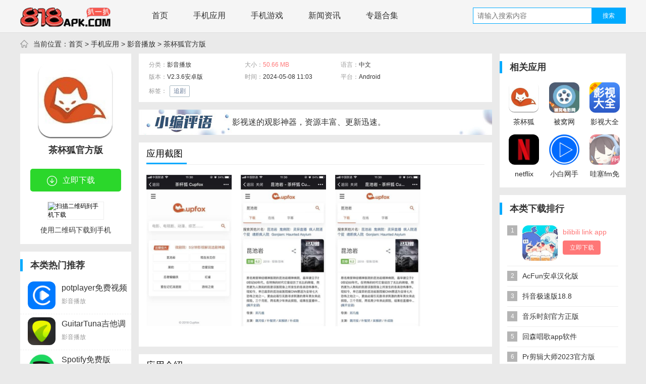

--- FILE ---
content_type: text/html
request_url: https://www.818apk.com/app/4086.html
body_size: 6407
content:
<!DOCTYPE html>
<html>
<head>
<meta http-equiv="Content-Type" content="text/html; charset=utf-8" />
<meta name="applicable-device" content="pc" />
<meta http-equiv="mobile-agent" content="format=html5; url=https://m.818apk.com/app/4086.html" />
<meta http-equiv="mobile-agent" content="format=xhtml; url=https://m.818apk.com/app/4086.html" />
<title>茶杯狐官方版下载_茶杯狐手机版V2.3.6下载_扒一扒手游网</title>
<meta name="keywords" content="茶杯狐">
<meta name="description" content="茶杯狐是一款集影视资源搜索、在线观看、离线下载等功能于一体的视频软件。它拥有庞大的影视资源库，涵盖了电影、电视剧、动漫、综艺等多种类型的内容，满足不同用户的观影需求。同时，茶杯狐注重用户体验，提供高清流畅的播放服务，让用户能够尽情享受观影的乐趣。" />
<meta http-equiv="Cache-Control" content="no-transform" />
<meta http-equiv="Cache-Control" content="no-siteapp" />
<script src="/static/jqbs.min.js"></script>
<script type="text/javascript" src="/static/mredirect.js"></script>
<script type="text/javascript" src="/static/function.js"></script>
<link href="/static/news.css" type="text/css" rel="stylesheet" />
<link href="/static/azdown.css" type="text/css" rel="stylesheet" />
<script src="/static/vote.js"></script>
<script src="/static/sj.js"></script>
<script type="text/javascript">var _pageinfo={path: "apkgame"};</script>
<script>
(function(){
var el = document.createElement("script");
el.src = "https://lf1-cdn-tos.bytegoofy.com/goofy/ttzz/push.js?8484cc695d3f2c8f98987a7827bd63a0fafff8802c28dac9770070597f11699cfd9a9dcb5ced4d7780eb6f3bbd089073c2a6d54440560d63862bbf4ec01bba3a";
el.id = "ttzz";
var s = document.getElementsByTagName("script")[0];
s.parentNode.insertBefore(el, s);
})(window)
</script>
</head>
<body>
<div class="g-nav-full">
  <div class="g-box-1200"> <a href="/" class="u-logo f-fl"><img src="/static/logo.png" alt="茶杯狐官方版下载_茶杯狐手机版_扒一扒手游网" /></a>
    <ul class="m-nav f-fl">
      <li><a href="/"> 首页</a></li>
	        <li><a href="/app/">手机应用</a></li>
	         <li><a href="/game/">手机游戏</a></li>
	         <li><a href="/news/">新闻资讯</a></li>
	         <li><a href="/zt/">专题合集</a></li>
	       </ul>
    <div class="m-qqtnsou-small">
      <div id="topqqsou">
        <input type="text" class="keyword_input" id="keyword" name="q" value="" placeholder="请输入搜索内容" />
        <a href="javascript:;" class="schbtn">搜索</a> </div>
    </div>
  </div>
</div>
<div class="g-box-1200 g-nav"> <span></span>当前位置：<a href="/">首页</a> > <a href="/app/">手机应用</a> > <a href="/app/7_1_1.html">影音播放</a> >  茶杯狐官方版 </div>
<div class="g-box-1200 clearfix">
  <div class="f-fl m-sjleft">
    <div class="m-sjlinfo"> <img src="//img.818apk.com/uploads/1639119766215074.jpg" class="m-big-img" alt="茶杯狐官方版" />
      <h1>茶杯狐官方版</h1>
      <div id="digg" class="m-dc clearfix" style="display:none;">
        <div id="good" class="digg_btn f-fl" style="cursor: pointer;"><b>0</b></div>
        <div id="bad" class="digg_btn m-cai f-fr"><b>0</b></div>
      </div>
      <ul class="m-down-ul info">
        <li class="m-ljdown"><a href="javascript:;" rel="nofollow" id="address" data-id="4086"><i></i>立即下载</a></li>
      </ul>
      <dl class="m-sj-qr">
        <dt><img class="scandown" src="#" data-id="4086" alt="扫描二维码到手机下载" /></dt>
        <dd>使用二维码下载到手机</dd>
      </dl>
    </div>
    <div class="m-sjtj">
      <h4 class="m-tith4"><i></i>本类热门推荐</h4>
      <ul class="m-sjtjul">
	          <li><a href="/app/2150.html" target="_blank"><img src="//img.818apk.com/uploads/1707286568779279.jpg" alt="potplayer免费视频播放器" /><strong>potplayer免费视频播放器</strong><b>影音播放</b><em>立即下载</em></a></li>
                 <li><a href="/app/2056.html" target="_blank"><img src="//img.818apk.com/uploads/1629690510188739.png" alt="GuitarTuna吉他调音器APP" /><strong>GuitarTuna吉他调音器APP</strong><b>影音播放</b><em>立即下载</em></a></li>
                 <li><a href="/app/2045.html" target="_blank"><img src="//img.818apk.com/uploads/1708230090790176.png" alt="Spotify免费版" /><strong>Spotify免费版</strong><b>影音播放</b><em>立即下载</em></a></li>
                 <li><a href="/app/2025.html" target="_blank"><img src="//img.818apk.com/uploads/1706516932488137.png" alt="avee player免费版" /><strong>avee player免费版</strong><b>影音播放</b><em>立即下载</em></a></li>
                 <li><a href="/app/1987.html" target="_blank"><img src="//img.818apk.com/uploads/1705030601962966.png" alt="天空影视" /><strong>天空影视</strong><b>影音播放</b><em>立即下载</em></a></li>
                 <li><a href="/app/1974.html" target="_blank"><img src="//img.818apk.com/uploads/1707286568779279.jpg" alt="potplayer手机版" /><strong>potplayer手机版</strong><b>影音播放</b><em>立即下载</em></a></li>
                 <li><a href="/app/1947.html" target="_blank"><img src="//img.818apk.com/uploads/1639710191390491.png" alt="myfreemp3无损音乐" /><strong>myfreemp3无损音乐</strong><b>影音播放</b><em>立即下载</em></a></li>
                 <li><a href="/app/1944.html" target="_blank"><img src="//img.818apk.com/uploads/1603085143203025.jpg" alt="2024年光影app最新版" /><strong>2024年光影app最新版</strong><b>影音播放</b><em>立即下载</em></a></li>
                 <li><a href="/app/1788.html" target="_blank"><img src="//img.818apk.com/uploads/1640064833365105.png" alt="剧圈圈影视大全TV" /><strong>剧圈圈影视大全TV</strong><b>影音播放</b><em>立即下载</em></a></li>
                 <li><a href="/app/1223.html" target="_blank"><img src="//img.818apk.com/uploads/1638944590303640.png" alt="全民k歌2024最新版" /><strong>全民k歌2024最新版</strong><b>影音播放</b><em>立即下载</em></a></li>
               </ul>
    </div>
  </div>
  <div class="f-fl m-sjconter">
    <div class="m-ctop clearfix f-mb15">
      <ul class="f-fl">
        <li><i>分类：</i><span>影音播放</span></li>
        <li><i>大小：</i><b>50.66 MB</b></li>
        <li class="m-sall"><i>语言：</i><span>中文</span></li>
        <li><i>版本：</i><span>V2.3.6安卓版</span></li>
        <li><i>时间：</i><span>2024-05-08 11:03</span></li>
        <li class="m-sall"><i>平台：</i><span>Android</span></li>
        <li class="g-dwonin-label"><i>标签：</i><a href="/zt/zhuiju/" target="_blank">追剧</a></li>
      </ul>
    </div>
    <div class="m-cbj f-mb15">
      <div class="m-cbjtxt">影视迷的观影神器，资源丰富、更新迅速。</div>
    </div>
    <div class="m-jietu f-mb15 show_r2">
      <h5 class="m-tith5"><strong>应用截图</strong></h5>
      <div class="showcase" id="showcase">
        <div class="scrollbar">
          <div class="s-box">
            <ul class="s-content">
				<li class="picture"><div><a href="javascript:;" class="f-bigimg f-hov" i="//img.818apk.com/uploads/240305/1639119790172695.jpg"><span></span><img src="//img.818apk.com/uploads/240305/1639119790172695.jpg" alt="茶杯狐官方版截图" /></a></div></li><li class="picture"><div><a href="javascript:;" class="f-bigimg f-hov" i="//img.818apk.com/uploads/240305/1639119790513531.jpg"><span></span><img src="//img.818apk.com/uploads/240305/1639119790513531.jpg" alt="茶杯狐官方版截图" /></a></div></li><li class="picture"><div><a href="javascript:;" class="f-bigimg f-hov" i="//img.818apk.com/uploads/240305/1639119790596949.jpg"><span></span><img src="//img.818apk.com/uploads/240305/1639119790596949.jpg" alt="茶杯狐官方版截图" /></a></div></li>            </ul>
          </div>
          <div class="track">
            <div></div>
          </div>
        </div>
      </div>
    </div>
    <div class="m-jianjie f-mb15">
      <h5 class="m-tith5"><strong>应用介绍</strong></h5>
      <div class="m-center">
        <h3 style="text-indent: 2em; text-align: left;"><span style="text-indent: 2em;">茶杯狐，影视迷的观影神器，资源丰富、更新迅速。</span><br/></h3><p style="text-indent: 2em; text-align: left;">茶杯狐是一款专为影视爱好者打造的在线视频观看软件，以丰富的影视资源、快速的内容更新和流畅的用户体验而著称。</p><h3 style="text-wrap: wrap; text-indent: 2em;"><span style="text-indent: 2em;">茶杯狐</span>软件介绍：</h3><p style="text-indent: 2em; text-align: left;">茶杯狐是一款集影视资源搜索、在线观看、离线下载等功能于一体的视频软件。它拥有庞大的影视资源库，涵盖了电影、电视剧、动漫、综艺等多种类型的内容，满足不同用户的观影需求。同时，茶杯狐注重用户体验，提供高清流畅的播放服务，让用户能够尽情享受观影的乐趣。</p><p style="text-indent: 2em; text-align: center;"><img src="//img.818apk.com/uploads/240305/1639119790513531.jpg" width="300" alt="茶杯狐"/></p><h3 style="text-wrap: wrap; text-indent: 2em;"><span style="text-indent: 2em;">茶杯狐</span>软件特点：</h3><p style="text-indent: 2em; text-align: left;">资源丰富：茶杯狐拥有庞大的影视资源库，涵盖了国内外众多热门影视作品。无论是经典老片还是最新上映的大片，用户都能在茶杯狐上找到。同时，软件还支持多语言字幕和音频选择，满足不同语言用户的需求。</p><p style="text-indent: 2em; text-align: left;">更新迅速：茶杯狐注重内容的时效性，影视资源更新迅速。新片上映后，茶杯狐会第一时间提供资源，让用户能够第一时间观看。此外，软件还会根据用户观影习惯和喜好推荐相关影视作品，提升用户观影体验。</p><p style="text-indent: 2em; text-align: left;">操作简便：茶杯狐的用户界面简洁明了，操作简便易懂。用户只需通过简单的点击和滑动操作，就能轻松实现影视资源的搜索、观看和下载。同时，软件还支持多种设备平台，用户可以随时随地进行观影。</p><h3 style="text-wrap: wrap; text-indent: 2em;"><span style="text-indent: 2em;">茶杯狐</span>软件亮点：</h3><p style="text-indent: 2em; text-align: left;">高清画质：茶杯狐提供高清流畅的播放服务，让用户能够尽情享受观影的乐趣。无论是在大屏电视还是移动设备上，用户都能观看到清晰细腻的画质和流畅的播放效果。</p><p style="text-indent: 2em; text-align: left;">智能推荐：茶杯狐具备智能推荐功能，能够根据用户的观影习惯和喜好推荐相关影视作品。这种个性化推荐方式不仅提升了用户的观影体验，也让用户能够发现更多感兴趣的影视作品。</p><p style="text-indent: 2em; text-align: left;">社区互动：茶杯狐还拥有活跃的社区功能，用户可以在社区中发表观影感想、交流观影心得，与其他影视爱好者分享观影体验。这种社区互动方式不仅增强了用户的参与感，也让用户能够结识更多志同道合的朋友。</p><h3 style="text-wrap: wrap; text-indent: 2em;"><span style="text-indent: 2em;">茶杯狐</span>软件评价：</h3><p style="text-indent: 2em; text-align: left;">茶杯狐作为一款专为影视爱好者打造的在线视频观看软件，凭借其丰富的影视资源、快速的内容更新和流畅的用户体验，赢得了广大用户的喜爱。它不仅满足了用户对于影视作品的多样化需求，还通过智能推荐和社区互动等方式提升了用户的观影体验。无论是对于影视迷还是普通用户来说，茶杯狐都是一款值得一试的观影神器。</p>      </div>
	 <span id="hits" data-id="4086" style="display:none;">0</span>
    </div>
    
    <div class="m-keyxh f-mb15">
      <div class="m-klike m-hovertab-box" data-speed="160">
        <dl class="m-ktitle">
          <dt><strong><i></i>猜你喜欢</strong></dt>
          <dd class="m-hovertab-btn f-fl"><a href="javascript:;" class="m-hover">免费电影</a><a href="javascript:;">追剧</a></dd>
        </dl>
		<div class="m-klikecont m-hovertab-cont"><dl></dl><ul></ul></div><div class="m-klikecont m-hovertab-cont" style="display:none;"><dl><dt><a href="/zt/zhuiju/" target="_blank"><img src="//img.818apk.com/uploads/17098063864069.jpg" alt="追剧" /></a></dt><dd> <a href="/zt/zhuiju/" target="_blank">追剧</a><p>追剧类型的手机软件为用户提供了丰富的影视资源。这些软件界面友好，操作简便，用户可以轻松浏览和搜索各类剧集。同时，它们还支持高清播放和多种字幕选择，满足不同用户的需求。无论是热门韩剧、美剧还是其他地区的剧集，这些软件都能为用户提供及时、便捷的观看体验。</p></dd></dl><ul><li> <a href="/app/4124.html" target="_blank"> <strong><img src="//img.818apk.com/uploads/1630546273926403.jpg" alt="被窝网" /><b>下载</b></strong><p> <b>被窝网</b> <em><i>10.51 MB /</i><img src="/static/xin4.png" /></em> <em><span>小编简评:</span>影视迷的乐园，观影的新选择</em> </p></a> </li><li> <a href="/app/4086.html" target="_blank"> <strong><img src="//img.818apk.com/uploads/1639119766215074.jpg" alt="茶杯狐" /><b>下载</b></strong><p> <b>茶杯狐</b> <em><i>50.66 MB /</i><img src="/static/xin4.png" /></em> <em><span>小编简评:</span>影视迷的观影神器，资源丰富、更新迅速。</em> </p></a> </li><li> <a href="/app/3756.html" target="_blank"> <strong><img src="//img.818apk.com/uploads/1597917261951481.png" alt="影视大全HD" /><b>下载</b></strong><p> <b>影视大全HD</b> <em><i>15.15 MB /</i><img src="/static/xin4.png" /></em> <em><span>小编简评:</span>视频观影的全新体验</em> </p></a> </li><li> <a href="/app/3688.html" target="_blank"> <strong><img src="//img.818apk.com/uploads/1612344209606323.jpeg" alt="netflix" /><b>下载</b></strong><p> <b>netflix</b> <em><i>106.35 MB /</i><img src="/static/xin4.png" /></em> <em><span>小编简评:</span>网络影视服务的新选择</em> </p></a> </li><li> <a href="/app/3160.html" target="_blank"> <strong><img src="//img.818apk.com/uploads/1643265908518976.png" alt="哇塞fm免费版" /><b>下载</b></strong><p> <b>哇塞fm免费版</b> <em><i>8.91 MB /</i><img src="/static/xin5.png" /></em> <em><span>小编简评:</span>年轻人的音乐书籍宝藏</em> </p></a> </li><li> <a href="/app/2939.html" target="_blank"> <strong><img src="//img.818apk.com/uploads/1639452895236236.png" alt="小白网手机版2024" /><b>下载</b></strong><p> <b>小白网手机版2024</b> <em><i>19.71 MB /</i><img src="/static/xin4.png" /></em> <em><span>小编简评:</span>海量影视资源的观影天堂</em> </p></a> </li></ul></div>      </div>
    </div>
    <div class="m-xgdown f-mb15 f-num" style="">
      <h5 class="m-tith5"><strong>相关版本</strong></h5>
      <ul class="m-xgdownul">
		<li><a target="_blank" href="/app/4086.html"><strong>茶杯狐官方版</strong><img src="/static/xin4.png" /><em>50.66 MB</em><b>立即下载</b></a></li>      </ul>
    </div>
    <div class="m-xgnews f-mb15 f-num">
      <h5 class="m-tith5"><strong>最新资讯</strong></h5>
      <ul class="m-xgnewsul clearfix">
        <li><i></i><a target="_blank" href="/news/2746.html">闪截大师：手机截图的新选择</a></li><li><i></i><a target="_blank" href="/news/2745.html">魔图App：让修图成为艺术</a></li><li><i></i><a target="_blank" href="/news/2744.html">Pixaloop：赋予照片生命，点亮创意世界</a></li><li><i></i><a target="_blank" href="/news/2743.html">美之图app：宅男宅女的视觉盛宴</a></li><li><i></i><a target="_blank" href="/news/2742.html">Nomad Sculpt手机版：数字雕刻的新纪元</a></li><li><i></i><a target="_blank" href="/news/2741.html">ChicCam：手机摄影的艺术复古之旅</a></li>      </ul>
    </div>
    <div class="m-blzx f-mb15">
      <h5 class="m-tith5"><strong>本类最新</strong></h5>
      <ul>
		        <li><a href="/app/4086.html" target="_blank"><i><img src="//img.818apk.com/uploads/1639119766215074.jpg" alt="茶杯狐" /></i>
          <p>茶杯狐</p>
          <span>立即下载</span></a></li>
		           <li><a href="/app/4125.html" target="_blank"><i><img src="//img.818apk.com/uploads/1672716338323394.png" alt="b站免费版" /></i>
          <p>b站免费版</p>
          <span>立即下载</span></a></li>
		           <li><a href="/app/4140.html" target="_blank"><i><img src="//img.818apk.com/uploads/1632369578511943.png" alt="AiliCili弹幕网" /></i>
          <p>AiliCili弹幕网</p>
          <span>立即下载</span></a></li>
		           <li><a href="/app/5648.html" target="_blank"><i><img src="//img.818apk.com/uploads/1651131972251672.png" alt="畅听fm" /></i>
          <p>畅听fm</p>
          <span>立即下载</span></a></li>
		           <li><a href="/app/6335.html" target="_blank"><i><img src="//img.818apk.com/uploads/1606346856178450.png" alt="看下影视" /></i>
          <p>看下影视</p>
          <span>立即下载</span></a></li>
		           <li><a href="/app/6368.html" target="_blank"><i><img src="//img.818apk.com/uploads/1605667010904836.png" alt="卡片音乐" /></i>
          <p>卡片音乐</p>
          <span>立即下载</span></a></li>
		           <li><a href="/app/6531.html" target="_blank"><i><img src="//img.818apk.com/uploads/1603435954461167.jpg" alt="暴风影音解码器" /></i>
          <p>暴风影音解码器</p>
          <span>立即下载</span></a></li>
		           <li><a href="/app/4193.html" target="_blank"><i><img src="//img.818apk.com/uploads/1639022487372029.png" alt="osuMapDownloader" /></i>
          <p>osuMapDownloader</p>
          <span>立即下载</span></a></li>
		           <li><a href="/app/4206.html" target="_blank"><i><img src="//img.818apk.com/uploads/1639710191390491.png" alt="myfreemp3" /></i>
          <p>myfreemp3</p>
          <span>立即下载</span></a></li>
		           <li><a href="/app/4228.html" target="_blank"><i><img src="//img.818apk.com/uploads/1642994271187444.png" alt="Dilkan" /></i>
          <p>Dilkan</p>
          <span>立即下载</span></a></li>
		           <li><a href="/app/4188.html" target="_blank"><i><img src="//img.818apk.com/uploads/1638428786749871.jpg" alt="哆啦A梦频道app" /></i>
          <p>哆啦A梦频道app</p>
          <span>立即下载</span></a></li>
		           <li><a href="/app/4447.html" target="_blank"><i><img src="//img.818apk.com/uploads/1603263270483986.png" alt="QQ音乐" /></i>
          <p>QQ音乐</p>
          <span>立即下载</span></a></li>
		           <li><a href="/app/4124.html" target="_blank"><i><img src="//img.818apk.com/uploads/1630546273926403.jpg" alt="被窝网" /></i>
          <p>被窝网</p>
          <span>立即下载</span></a></li>
		           <li><a href="/app/4379.html" target="_blank"><i><img src="//img.818apk.com/uploads/1701139467571330.png" alt="动听音乐" /></i>
          <p>动听音乐</p>
          <span>立即下载</span></a></li>
		         </ul>
    </div>
  </div>
  <div class="f-fr m-sjright">
    <div class="m-xgyy f-mb15">
      <h4 class="m-tith4"><i></i>相关应用</h4>
      <ul>
		<li><a target="_blank" href="/app/4086.html"><i><img src="//img.818apk.com/uploads/1639119766215074.jpg" alt="茶杯狐" /></i><p>茶杯狐</p><span>立即下载</span></a></li><li><a target="_blank" href="/app/4124.html"><i><img src="//img.818apk.com/uploads/1630546273926403.jpg" alt="被窝网" /></i><p>被窝网</p><span>立即下载</span></a></li><li><a target="_blank" href="/app/3756.html"><i><img src="//img.818apk.com/uploads/1597917261951481.png" alt="影视大全HD" /></i><p>影视大全HD</p><span>立即下载</span></a></li><li><a target="_blank" href="/app/3688.html"><i><img src="//img.818apk.com/uploads/1612344209606323.jpeg" alt="netflix" /></i><p>netflix</p><span>立即下载</span></a></li><li><a target="_blank" href="/app/2939.html"><i><img src="//img.818apk.com/uploads/1639452895236236.png" alt="小白网手机版2024" /></i><p>小白网手机版2024</p><span>立即下载</span></a></li><li><a target="_blank" href="/app/3160.html"><i><img src="//img.818apk.com/uploads/1643265908518976.png" alt="哇塞fm免费版" /></i><p>哇塞fm免费版</p><span>立即下载</span></a></li>      </ul>
    </div>
    <div class="m-sjph f-mb15">
      <h4 class="m-tith4"><i></i>本类下载排行</h4>
      <ul class="m-add-hover f-top f-top3">
	  	  <li class="f-t3"><a href="/app/650.html" target="_blank"><i>1</i><img src="//img.818apk.com/uploads/17064408728172.jpg" alt="bilibili link app" /><strong>bilibili link app</strong><b>立即下载</b></a></li>
			  <li class="f-t3"><a href="/app/652.html" target="_blank"><i>2</i><img src="//img.818apk.com/uploads/17064412017004.png" alt="AcFun安卓汉化版" /><strong>AcFun安卓汉化版</strong><b>立即下载</b></a></li>
			  <li class="f-t3"><a href="/app/1254.html" target="_blank"><i>3</i><img src="//img.818apk.com/uploads/1638238637440850.png" alt="抖音极速版18.8" /><strong>抖音极速版18.8</strong><b>立即下载</b></a></li>
			  <li class=""><a href="/app/634.html" target="_blank"><i>4</i><img src="//img.818apk.com/uploads/17064321078378.png" alt="音乐时刻官方正版" /><strong>音乐时刻官方正版</strong><b>立即下载</b></a></li>
			  <li class=""><a href="/app/646.html" target="_blank"><i>5</i><img src="//img.818apk.com/uploads/17064402183800.png" alt="回森唱歌app软件" /><strong>回森唱歌app软件</strong><b>立即下载</b></a></li>
			  <li class=""><a href="/app/639.html" target="_blank"><i>6</i><img src="//img.818apk.com/uploads/17064335551479.png" alt="Pr剪辑大师2023官方版" /><strong>Pr剪辑大师2023官方版</strong><b>立即下载</b></a></li>
			  <li class=""><a href="/app/648.html" target="_blank"><i>7</i><img src="//img.818apk.com/uploads/17064405485056.png" alt="GuitarTuna调音软件" /><strong>GuitarTuna调音软件</strong><b>立即下载</b></a></li>
			  <li class=""><a href="/app/633.html" target="_blank"><i>8</i><img src="//img.818apk.com/uploads/17064319436297.png" alt="COKEMV官方版" /><strong>COKEMV官方版</strong><b>立即下载</b></a></li>
			  <li class=""><a href="/app/1242.html" target="_blank"><i>9</i><img src="//img.818apk.com/uploads/1639022487372029.png" alt="osu手机版" /><strong>osu手机版</strong><b>立即下载</b></a></li>
			  <li class=""><a href="/app/3688.html" target="_blank"><i>10</i><img src="//img.818apk.com/uploads/1612344209606323.jpeg" alt="netflix安卓app" /><strong>netflix安卓app</strong><b>立即下载</b></a></li>
		     </ul>
    </div>
    <div class="m-sjhj f-mb15">
      <h4 class="m-tith4"><i></i>最新专题合集</h4>
      <ul>
            <li><a href="/zt/tianqiyubao/" target="_blank"><img src="//img.818apk.com/uploads/17148277486263.jpg" alt="天气预报app" /><strong>天气预报app</strong></a></li>
                <li><a href="/zt/daziban/" target="_blank"><img src="//img.818apk.com/uploads/17148275789016.jpg" alt="大字版app" /><strong>大字版app</strong></a></li>
                <li><a href="/zt/shfwpt/" target="_blank"><img src="//img.818apk.com/uploads/17113325108232.jpg" alt="生活服务平台软件" /><strong>生活服务平台软件</strong></a></li>
                <li><a href="/zt/shouyoufuzhu/" target="_blank"><img src="//img.818apk.com/uploads/17113324219192.png" alt="手游辅助软件" /><strong>手游辅助软件</strong></a></li>
                <li><a href="/zt/shoujizhuti/" target="_blank"><img src="//img.818apk.com/uploads/17113323277428.png" alt="手机主题软件" /><strong>手机主题软件</strong></a></li>
                <li><a href="/zt/huazhixiugai/" target="_blank"><img src="//img.818apk.com/uploads/17113322377044.jpg" alt="画质修改软件" /><strong>画质修改软件</strong></a></li>
                <li><a href="/zt/sjpt/" target="_blank"><img src="//img.818apk.com/uploads/17110014823432.jpg" alt="社交平台" /><strong>社交平台</strong></a></li>
                <li><a href="/zt/shizi/" target="_blank"><img src="//img.818apk.com/uploads/17110027207306.jpg" alt="识字" /><strong>识字</strong></a></li>
              </ul>
    </div>
  </div>
</div>
<script type="text/javascript" src="/static/game.js"></script>
<div class="g-new-foot g-main-bg clearfix">
  <div class="g-new-footcont g-box-1200 ">
    <p> 
	    </p>
    <p> Copyright 2023 All rights reserved  <b><a href="https://www.818apk.com/" taregt="_blank">扒一扒手游网</a></b> 版权所有 <a href="https://beian.miit.gov.cn/" rel="nofollow" target=“blank”>闽ICP备2022008663号-1</a></p>
    <p>声明： 本站所有软件和文章来自互联网 如有异议 请与本站联系 本站为非赢利性网站 不接受任何赞助和广告 </p>
  </div>
</div>
<script language="JavaScript" type="text/javascript" src="/static/all.js"></script>
<div class="g-float"><a href="javascript:;" id="m-top-back"></a></div>
<div style="display:none">
<script src="/static/common.js"></script>
<script src="/static/tongji.js"></script>
</div>
<script type="text/javascript"></script>
</body>
</html>


--- FILE ---
content_type: text/css
request_url: https://www.818apk.com/static/news.css
body_size: 3134
content:
/* 基于normalize bootstrap 的全局重置CSS文件部分1.2版本 */
/*! normalize.css v4.1.1 | MIT License | github.com/necolas/normalize.css */
html {  font-family: sans-serif; /* 1 */  -ms-text-size-adjust: 100%; /* 2 */  -webkit-text-size-adjust: 100%; /* 2 */-webkit-tap-highlight-color: rgba(0, 0, 0, 0);/* 消除移动浏览器点击蓝色背景 */}
body {  margin: 0;text-align:left;font-size: 12px; background:#eaeaea;font-family:arial,"Microsoft YaHei","\5fae\8f6f\96c5\9ed1";}
article,aside,details, /* 1 */figcaption,figure,footer,header,main, /* 2 */menu,nav,section,summary { /* 1 */  display: block;}
audio,canvas,progress,video {  display: inline-block;}
audio:not([controls]) {  display: none;  height: 0;}
progress {  vertical-align: baseline;}
template, /* 1 */[hidden] {  display: none;}
a {  background-color: transparent; /* 1 */  -webkit-text-decoration-skip: objects; /* 2 */}
a:active,a:hover {  outline-width: 0;}
abbr[title] {  border-bottom: none; /* 1 */  text-decoration: underline; /* 2 */  text-decoration: underline dotted; /* 2 */}
b,strong {  font-weight: inherit;}
b,strong {  font-weight: bolder;}
dfn {  font-style: italic;}
h1 {  font-size: 2em;  margin: 0.67em 0;}
mark {  background-color: #ff0;  color: #000;}
small {  font-size: 80%;}
sub,sup {  font-size: 75%;  line-height: 0;  position: relative;  vertical-align: baseline;}
sub {  bottom: -0.25em;}
sup {  top: -0.5em;}
img {  border-style: none;}
svg:not(:root) {  overflow: hidden;}
code,kbd,pre,samp {  font-family: monospace, monospace; /* 1 */  font-size: 1em; /* 2 */}
figure {  margin: 1em 40px;}
hr {  box-sizing: content-box; /* 1 */  height: 0; /* 1 */  overflow: visible; /* 2 */}
button,input,select,textarea {  font: inherit; /* 1 */  margin: 0; /* 2 */}
optgroup {  font-weight: bold;}
button,input { /* 1 */  overflow: visible;}
button,select { /* 1 */  text-transform: none;}
button,html [type="button"], /* 1 */[type="reset"],[type="submit"] {  -webkit-appearance: button; /* 2 */}
button::-moz-focus-inner,[type="button"]::-moz-focus-inner,[type="reset"]::-moz-focus-inner,[type="submit"]::-moz-focus-inner {  border-style: none;  padding: 0;}
button:-moz-focusring,[type="button"]:-moz-focusring,[type="reset"]:-moz-focusring,[type="submit"]:-moz-focusring {  outline: 1px dotted ButtonText;}
fieldset {  border:0;  margin: 0 2px;  padding: 0.35em 0.625em 0.75em;}
legend {  box-sizing: border-box; /* 1 */  color: inherit; /* 2 */  display: table; /* 1 */  max-width: 100%; /* 1 */  padding: 0; /* 3 */  white-space: normal; /* 1 */}
textarea {  overflow: auto;}
[type="checkbox"],[type="radio"] {  box-sizing: border-box; /* 1 */  padding: 0; /* 2 */}
[type="number"]::-webkit-inner-spin-button,[type="number"]::-webkit-outer-spin-button {  height: auto;}
[type="search"] {  -webkit-appearance: textfield; /* 1 */  outline-offset: -2px; /* 2 */}
[type="search"]::-webkit-search-cancel-button,[type="search"]::-webkit-search-decoration {  -webkit-appearance: none;}
::-webkit-input-placeholder {  color: inherit;  opacity: 0.54;}
::-webkit-file-upload-button {  -webkit-appearance: button; /* 1 */  font: inherit; /* 2 */}
/* normalize.css结束 */
.clearfix {	*zoom:1}
.clearfix:before,.clearfix:after {	display:table;	line-height:0;	content:""}
.clearfix:after {	clear:both}
p{margin: 0;}
img {	width:auto\9;	height:auto;	max-width:100%;	vertical-align:middle;	border:0;	-ms-interpolation-mode:bicubic}
ul,ol,dl,h1,h2,h3,h4,h5,h6,dt,dd{margin:0;padding:0}
ul li,ol li{list-style:none}
.f-fl,.f-lifl li,.f-dlfl dt,.f-dlfl dd{float:left;display:inline}
.f-fr{float:right;display:inline}
a,a:visited{text-decoration:none;color:#2a2a2a;}
a:hover{transition:color 160ms ease 0s, background-color 200ms ease 0s, border-color 160ms ease 0s, transform 500ms ease 0s; color: #f77;cursor: pointer;}
em{ font-style:normal;}
/* 全站全局CSS部分结束 */

.g-box-1200{ width:1200px; height:auto; margin:auto; display:block; }
.g-top-full{ width:100%; height:30px; background:#424242; display:block; overflow:hidden}
.g-top-full p{ height:30px; line-height:30px; font-size:12px; font-weight:normal; color:#fff; font-family:serif; overflow:hidden}
.g-top-full p a{ padding:0 10px; color:#fff;}
.g-top-full p a:hover{ text-decoration:none;color: #f77}

.g-nav-full{ width:100%; height:56px; padding:8px 0 0; background:#f5f5f5; border-bottom:1px solid #dedede; display:block; overflow:hidden}
.g-nav-full .u-logo{ width:201px; height:auto; overflow:hidden}
.g-nav-full .m-nav{ width:auto; height:auto; margin:6px 0 0 20px; overflow:hidden}
.g-nav-full .m-nav li{ float:left; margin:0 0 0 30px; float:left; display:inline;}
.g-nav-full .m-nav li a{width:auto; height:33px; line-height:33px; font-size:16px; font-weight:normal; color:#333; padding:0 10px; text-decoration:none; display:block; overflow:hidden; font-family: "microsoft yahei"}
.g-nav-full .m-nav li a:hover{ background:#00AAFF; color:#fff;}
.g-nav-full #form_top{ width:301px; height:32px; margin:7px 0 0; overflow:hidden}
.g-nav-full #form_top .u-search-input{ width:232px; height:30px; line-height:30px; text-indent:10px; background:#fff; float:left; font-size:14px; font-weight:normal; color:#333; margin:0; padding:0; border:1px solid #639bd8; display:inline; overflow:hidden}
.g-nav-full #form_top .u-search-btn{ width:67px; height:32px; line-height:32px; font-size:12px; font-weight:normal; color:#fff; text-align:center; background:#0af; float:left; margin:0; padding:0; border:0; display:inline; overflow:hidden; cursor:pointer; font-family: "microsoft yahei"}

.g-navlist{ width:100%; height:45px; line-height:45px; background-color:#54cf77; box-shadow: 0px 4px 4px #d0d0d0;}
.g-navlist ul li{ float:left; width:109px; text-align:center; font-size:16px; color:#fff;}
.g-navlist ul li a{ display:block; font-size:16px; color:#fff;}
.g-navlist ul li.hover a,.g-navlist ul li a:hover{ background-color:#3fae5f;}

/* 底部版权 */
.g_foot { background:#fbfbfb; border-top:1px solid #cecece; text-align:center; font-size:12px; padding:10px 0; margin:0px 0 0 0; line-height:24px; color: #666}
.g_foot  p { text-align:center;}
.g_foot  a { font-size:12px; color:#333}
.g_foot b,.g_foot span { color:#F00}
/* 当前位置 */
.f-jkico {background-image:url(jkicon.jpg); background-repeat: no-repeat;}
.g-jknav{ height:44px;  position:relative; zoom:1; text-indent:24px;}
.g-jknav b{ width:13px; height:15px;  position:absolute; left:2px; top:15px; background-position: -9px -8px}
.g-jknav strong{ width:100%; height:44px;line-height:44px; font-size:14px; font-weight:normal; color:#333;text-indent:24px; display:block; overflow:hidden;}
/* 头部菜单 */
.g-head { background-color: #f5f5f5; border-bottom:1px #dedede solid; height: 64px;}



/* 返回顶部 滚动监听 */
.g-float{ width:60px; height:auto;position:fixed;bottom:10px;left:50%;cursor:pointer;margin-left:610px;z-index:100;}
.g-float a{ width:100%; height:60px; margin:1px 0 0 0; display:block; overflow:hidden;}
.g-float #m-top-back{ height:0px; background:url(gotopb.gif) no-repeat;-webkit-transition: all 0.2s;-moz-transition: all 0.2s;-o-transition: all 0.2s;transition: all 0.2; float:left; display:block; overflow:hidden}
.g-float #m-top-back:hover {background-position:-60px 0;}

/* 库头部 */
.g-banner{ width:100%; height:auto; display:block; overflow:hidden; position:absolute; left:0; top:30px; text-align:center; z-index:-1;}
.g-banner img{ width:100%; max-width:1920px; height:auto; display:block; overflow:hidden; margin:0 auto;}

.g-box-nav{ overflow:hidden; margin:317px auto 15px;}
.g-box-nav p{ height:50px; background:#00a0ff;}
.g-box-nav p a{ color:#fff; font-size:18px; width:132px; text-align:center; height:50px; line-height:50px; display:block; float:left;}
.g-box-nav p a.m-hover{ background:#108dd6}
.g-box-nav p a:hover{ background:#108dd6;}
.g-box-nav p span{ float:right;}
.g-box-nav p span a{ background:#ff8800 url(cpk-ico.png) no-repeat 11px -61px; color:#fff; height:28px; line-height:28px; border-radius:5px; width:110px; text-align:center; font-size:14px; margin:11px 11px 0px 0px; text-indent:20px;}
.g-box-nav p span a.m-hover{background:#ff8800 url(cpk-ico.png) no-repeat 11px -61px;}
.g-box-nav p span a:hover{background:#f60 url(cpk-ico.png) no-repeat 11px -61px;}
.g-box-nav .m-guide{width: 1160px; overflow:hidden; padding:10px 20px; height:30px; font-size: 14px}
.g-box-nav .m-guide span.m-msg{ display:block; float:left; height:30px; line-height:30px; width:95px; text-align:center; background:url(cpk-ico.png) no-repeat 0 0; color:#c79256;}
.g-box-nav .m-guide ul{ float:left; height:30px; padding-left:15px; width:870px; overflow:hidden}
.g-box-nav .m-guide ul li{ float:left; height:30px; display:block; line-height:30px; overflow:hidden}
.g-box-nav .m-guide ul li a{padding: 0 10px; color:#2b4356;}
.g-box-nav .m-guide ul li a:hover{ color:#f60}
.g-box-nav .m-guide ul li a i {width: 21px;height: 9px;display: inline-block;vertical-align: text-top;margin-left: 4px;overflow: hidden;background:url(cpk-ico.png) no-repeat -279px 0;}
.g-box-nav .m-guide #topForm{ float:right; height:30px; width:170px; overflow:hidden; background:#d7d7d7;}
.g-box-nav .m-guide #topForm .u-search-input{ height:26px; line-height:26px;width:130px; border:none; background:none; color:#6f6f6f; margin:1px 0px 0px 3px; float:left}
.g-box-nav .m-guide #topForm a.u-search-btn{background:url(cpk-ico.png) no-repeat -275px -167px; display:block; height:30px; width:30px; float:right;}
.g-box-nav .m-guide #topForm dl{ display:none;}
.g-main-bg{ background-color: #fff; box-shadow: 0px 1px 3px #ccc;}
.g-box-nav .m-guide ul li:nth-child(2) a i{ display: none;}
.g-box-nav .m-guide ul li:nth-child(4) a i{ display: none;}
.g-box-nav .m-guide ul li:nth-child(5) a i{ display: none;}
.g-box-nav .m-guide ul li:nth-child(6) a i{ display: none;}
.g-box-nav .m-guide ul li:nth-child(7) a i{ display: none;}
.g-box-nav .m-guide ul li:nth-child(8) a i{ display: none;}
.g-box-nav .m-guide ul li:nth-child(9) a i{ display: none;}


.g-new-foot{ overflow:hidden; margin-top:5px;}
.g-new-footcont{ overflow:hidden;padding:10px 0 20px 0;}
.g-new-footcont p{color: #999; text-align:center;font-family: simsun; font-size:12px; margin-top:10px; height: 24px; line-height: 24px;}
.g-new-footcont p img{margin:-1px 6px 4px 0px}
.g-new-footcont p a {font-family: simsun;color: #444;text-align: center;margin: 0 4px; font-size:12px;}
.g-new-footcont p a:hover{ color: #FF4939;}
.g-new-footcont p b{ color: #FF4939}
/*-- 新底部样式2018 end --*/







--- FILE ---
content_type: text/css
request_url: https://www.818apk.com/static/azdown.css
body_size: 7476
content:
.g-nav { height: 16px;    line-height: 16px;    font-size: 14px;    font-weight: normal;    color: #333;    padding: 14px 0 11px; }
.g-nav span { float: left; width: 16px; height: 16px; background: url(ku-icon.png) no-repeat;; margin:0px 10px 0 0 ; }

.m-tith4 {height: 24px;line-height: 24px;font-size: 18px;color: #333;text-indent: 15px;margin: 15px 0 0;}
.m-tith4 i {width: 5px;height: 24px;background: #00aaff;float: left;}

.m-tith5 {height: 38px;border-bottom: 1px solid #eee; margin:0 15px 0px;padding-top: 5px}
.m-tith5 strong{height: 35px;line-height: 35px;border-bottom: 3px solid #00aaff;display:inline-block;position: relative;font-size: 18px; font-family: 'microsoft yahei'; font-weight: normal;padding: 0 8px 0 0px}

.m-sjleft { width: 220px; }

.m-sjleft .m-sjlinfo{ width:100%; background:#fff; overflow-x: hidden;}
.m-sjleft .m-sjlinfo .m-big-img{ width:150px; height:150px; border-radius:22px; margin:19px auto 10px; display:block; overflow:hidden}
.m-sjleft .m-sjlinfo h1{ width:92%; height:auto; line-height:24px; font-size:18px; font-weight:bold; color:#333;text-align:center; margin:0 auto; display:block; overflow:hidden; margin-bottom: 10px; }
.m-sjleft .m-sjlinfo .m-down-ul{ /*width:180px;*/ height:auto; margin:0 auto; display:block; overflow:hidden}
.m-sjleft .m-sjlinfo .m-down-ul li{ width:180px; height:auto; display:block; overflow:hidden; margin:0 auto;}
.m-sjleft .m-sjlinfo .m-down-ul li a{ width:100%; height:45px; line-height:45px; font-size:16px; font-weight:normal; color:#fff; text-indent:64px; background:#33abff; border-radius:5px; display:block; overflow:hidden; position:relative; zoom:1; margin-top: 15px;}
.m-sjleft .m-sjlinfo .m-down-ul li a i{ width:20px; height:20px; background:url(android-down-icon.png) no-repeat 0 -760px; display:block; overflow:hidden; position:absolute; left:33px; top:14px;}

.m-sjleft .m-sjlinfo .m-down-ul li a:hover{ background:#2398ea}
.m-sjleft .m-sjlinfo .m-down-ul li.m-ljdown a{ background:#2bd72b}
.m-sjleft .m-sjlinfo .m-down-ul li.m-ljdown a i{ background-position:0 -889px}
.m-sjleft .m-sjlinfo .m-down-ul li.m-ljdown a:hover{ background:#10b710}
.m-sjleft .m-sjlinfo .m-sj-qr{ width:180px; height:auto; margin:20px auto; display:block; overflow:hidden;}
.m-sjleft .m-sjlinfo .m-down-ul li.m-ljdown p {width:100%; height:45px; line-height:45px; font-size:16px;background:#8a8a8a; border-radius:5px; text-align: center;margin-top: 15px; color:#fff;}

.m-sjleft .m-sjlinfo .m-down-ul li.m-pcban a{ background:#f77}
.m-sjleft .m-sjlinfo .m-down-ul li.m-pcban a i{ background-position:0 -824px}
.m-sjleft .m-sjlinfo .m-down-ul li.m-pcban a:hover{ background: #e25c5c;}
.m-sjleft .m-sjlinfo .m-down-ul li.m-pcban p {width:100%; height:45px; line-height:45px; font-size:16px;background:#8a8a8a; border-radius:5px; text-align: center;margin-top: 15px; color:#fff;}

.m-sjleft .m-sjlinfo .m-sj-qr dt{ width:110px; height:auto; border:1px solid #eee; margin:auto; display:block; overflow:hidden}
.m-sjleft .m-sjlinfo .m-sj-qr dt img{ width:100%; height:auto;}
.m-sjleft .m-sjlinfo .m-sj-qr dd{ width:100%; height:16px; line-height:16px; font-size:14px; font-weight:normal; color:#333; text-align:center; margin:12px 0 0; display:block; overflow:hidden;}
.m-sjleft .m-sjlinfo .m-sj-qr dd a{ text-decoration:underline; padding:0 3px;}

.m-sjleft .m-sjtj{ width:100%; height:auto; margin:15px 0 0; background:#fff; display:block; overflow:hidden}
.m-sjleft .m-sjtj .m-sjtjul{ width:100%; height:auto; margin:14px 0 0; display:block; overflow:hidden}
.m-sjleft .m-sjtj .m-sjtjul li{ width:100%; height:70px; border-bottom:1px dashed #eee; display:block; overflow:hidden;}
.m-sjleft .m-sjtj .m-sjtjul li a{ width:100%; height:70px; display:block; overflow:hidden;}
.m-sjleft .m-sjtj .m-sjtjul li a img{ width:55px; height:55px; float:left; margin:6px 12px 0 15px; border-radius:12px; display:inline; overflow:hidden}
.m-sjleft .m-sjtj .m-sjtjul li a strong{ width:130px; height:18px; line-height:18px; font-size:16px; font-weight:normal; color:#333; float:left; margin:10px 0 0; display:inline; overflow:hidden}
.m-sjleft .m-sjtj .m-sjtjul li a b{ width:130px; height:14px; line-height:14px; font-size:12px; font-weight:normal; color:#999; float:left; margin:10px 0 0; display:inline; overflow:hidden}
.m-sjleft .m-sjtj .m-sjtjul li a b span{ color:#25c889; font-weight:bold;}
.m-sjleft .m-sjtj .m-sjtjul li a em{ width:75px; height:28px; line-height:28px; font-size:12px; font-weight:normal; color:#fff; text-align:center; background:#f77; border-radius:4px; float:left; margin:4px 0 0; display:none; overflow:hidden}
.m-sjleft .m-sjtj .m-sjtjul li a:hover img{ box-shadow:0px 0px 5px #f77}
.m-sjleft .m-sjtj .m-sjtjul li a:hover strong{ color:#f77}
.m-sjleft .m-sjtj .m-sjtjul li a:hover b{ display:none}
.m-sjleft .m-sjtj .m-sjtjul li a:hover em{ display:inline}
.m-sjleft .m-sjtj .m-sjtjul li:last-of-type { border-bottom:none; }

.m-sjconter {width: 700px; margin-left: 15px}
.f-mb15 { margin-bottom: 15px }
.m-sjconter .m-ctop{ width:100%; height:auto; background:#fff; display:block; overflow:hidden;position: relative;}
.m-sjconter .m-ctop ul{ /*width:530px;*/ padding:10px 10px 5px 10px;overflow: hidden;}
.m-sjconter .m-ctop ul li{ width:180px; height:23px; line-height:23px; font-size:12px; font-weight:normal; color:#333; float:left; margin:1px 0 0 0; display:inline; overflow:hidden; margin-left: 10px;white-space: nowrap;
    word-wrap: break-word;}
.m-sjconter .m-ctop ul li.m-sall { width: 130px; }
.m-sjconter .m-ctop ul li span{ color:#333;}
.m-sjconter .m-ctop ul li i { font-style: normal;white-space: nowrap;color:#999; }
.m-sjconter .m-ctop ul li b{ color:#f77; font-weight:normal;}
.m-sjconter .m-ctop ul li img{ height:12px; position: relative;top: -2px}
.m-sjconter .m-ctop ul .g-dwonin-label{ width:620px; margin:5px 0 0px 10px;position: relative;padding-left: 36px;height: auto;white-space: inherit;}
.m-sjconter .m-ctop ul .g-dwonin-label i{position: absolute;left: 0px;top: 0px;}
.m-sjconter .m-ctop ul .g-dwonin-label a{ height:21px; line-height:21px; border:1px solid #a8b8c1; border-radius:2px; color:#657997; padding:0 7px; display:inline-block; margin:0 7px 5px 5px; cursor:pointer; width:auto; float:none; overflow:visible}
.m-sjconter .m-ctop ul .g-dwonin-label a:hover{ background:#33abff; color:#fff; border-color:#33abff}
.m-sjconter .m-ctop .g-goku{ width:110px; height:42px; line-height:42px; background:#ff994c; border-radius:4px; font-size:16px; font-weight:normal; color:#fff; text-align:center; /*margin:22px 15px 0;*/position: absolute;top: 22px;right: 20px;}
.m-sjconter .m-ctop .g-goku:hover { background-color: #ea7721 }

.m-sjconter .m-cbj { height: 50px; background: url(xbpy.jpg) no-repeat left center;    overflow: hidden;}
.m-sjconter .m-cbj div.m-cbjtxt{font-size: 16px; line-height: 30px;color: #333;margin:10px 15px 10px 185px; height: 30px; overflow: hidden; }

.m-center { color: #555; line-height: 26px;font-size: 14px; margin:0 15px; padding: 10px 0 10px; position: relative; padding-bottom: 20px; overflow: hidden;}
.m-center p {line-height: 26px; margin-bottom: 10px;}
.m-center h3 {color: #666;font-size: 16px;line-height: 18px;padding-left: 10px;border-left: 4px solid #00aaff;margin: 13px 0 13px 0;}
.m-center h4{color: #555;line-height: 26px;font-size: 14px; font-weight: bold;}
.m-center a { color:#ff9900; text-decoration: underline; /*color: #555;*/}
.m-center img{ display: block;max-width: 650px;_width:expression(this.width > 650 ? "650px" : true); margin:0 auto; }
.m-sjright { width: 250px; }
.m-sjright .m-sjph { overflow: hidden; }
.m-sjright .m-sjph ul{ width:220px; height:auto; margin:12px auto 0; display:block; overflow:hidden}
.m-sjright .m-sjph ul li{ width:100%; height:39px; border-bottom:1px solid #eee; display:block; overflow:hidden}
.m-sjright .m-sjph ul li a{ width:100%; height:auto; display:block; overflow:hidden;}
.m-sjright .m-sjph ul li a i{ width:20px; height:20px; line-height:20px; font-size:12px; font-weight:normal; color:#fff; text-align:center; font-style:normal; background:#b4b4b4; float:left; margin:9px 0 0; display:inline; overflow:hidden}
.m-sjright .m-sjph ul .m-rank-color1 a i{ background:#f77}
.m-sjright .m-sjph ul .m-rank-color2 a i{ background:#f77}
.m-sjright .m-sjph ul .m-rank-color3 a i{ background:#f77}
.m-sjright .m-sjph ul li a img,.m-sjright .m-sjph ul li a b{ display:none}
.m-sjright .m-sjph ul li a strong{ width:180px; height:39px; line-height:39px; font-size:14px; font-weight:normal; color:#333; float:left; margin:0 0 0 10px; display:inline; overflow:hidden}
.m-sjright .m-sjph ul li a em{ width:52px; height:39px; line-height:40px; font-size:12px; font-weight:normal; color:#999; float:right; margin:0 0 0 0; display:inline; overflow:hidden}
.m-sjright .m-sjph ul li a:hover strong{ color:#f44}
.m-sjright .m-sjph ul li:last-of-type { border-bottom: none; }

/*详细介绍版本弹窗*/
font.g-clickrz{ float:right; color: #00aaff;font-weight: normal; cursor: pointer;font-size: 14px; }
font.g-clickrz:hover{ color:red; }
#addbalck { width: 100%;height: 100%;left: 0;position: absolute;top: 0;z-index: 998;background-color: #000;filter: alpha(Opacity=50);opacity: .5;}
.g-boxsoft{overflow:hidden;}
.g-topsoft{font-size: 14px;background: #fff;border-radius: 10px;left: 50%;top:50%;margin-left: -250px;margin-top: -280px;padding-bottom: 5px;position: fixed;_position: absolute;width: 500px;height: 560px; z-index: 999;
*zoom: 1;cursor: default;-webkit-box-shadow: 0 4px 16px rgba(0,0,0,.4);box-shadow: 0 4px 16px rgba(0,0,0,.4);display: block;}
.g-topsoft h4 {padding:10px 0px 0px;margin-top: 10px; overflow:hidden;color: #333;line-height: 26px;font-size: 14px; font-weight: bold;border-top: 1px solid #eee;}
.g-topsoft p{/*padding:0px 0px 20px;*/overflow:hidden;line-height: 26px;color: #555;font-size: 14px;/*border-bottom: 1px solid #eee;*/}
.g-boxsoft span.u-lsrz{display: block; font-style:normal;height: 50px;line-height: 50px;background: #00aaff;color: #fff;padding: 0 2px 0 18px;font-size: 16px;border-radius: 10px 10px 0 0;margin-bottom: 5px; font-weight: bold;}
.g-boxsoft span.u-lsrz s {float: right;width: 40px;height: 50px;display: block;font-size: 24px;text-align: center;cursor: pointer;font-weight: 400;color: #fff;text-decoration: none;}
.g-softlist{overflow-y:auto;height: 500px;padding: 0px 20px;}
.g-topsoft h4:first-child {border-top: 0px;}


.m-sjright .m-sjph ul .f-ix{ height:auto; padding:0 0 10px 0;}
.m-sjright .m-sjph ul .f-ix img{ width:70px; height:70px; border-radius:12px; float:left; margin:9px 0 0 10px; display:inline; overflow:hidden}
.m-sjright .m-sjph ul .f-ix strong{ width:104px; height:16px; line-height:16px; font-size:14px; font-weight:normal; color:#f77; margin:14px 0 0 10px;}
.m-sjright .m-sjph ul .f-ix b{ width:75px; height:28px; line-height:28px; font-size:12px; font-weight:normal; color:#fff; text-align:center; background:#f77; border-radius:4px; float:left; margin:9px 0 0 10px; display:inline; overflow:hidden}
.m-sjright .m-sjph ul li.f-ix a em{ display:none}

.m-sjright .m-sjhj { overflow: hidden; }
.m-sjright .m-sjhj ul{  height:auto; margin:auto; display:block; overflow:hidden}
.m-sjright .m-sjhj ul li{ width: 220px; height:110px; padding:5px; margin:10px 10px 5px; display:block; overflow:hidden}
.m-sjright .m-sjhj ul li a{ width:100%; height:110px; display:block; overflow:hidden; position:relative; zoom:1}
.m-sjright .m-sjhj ul li a img{ width:100%; height:110px; display:block; overflow:hidden}
.m-sjright .m-sjhj ul li a strong{ width:100%; height:26px; line-height:26px; background:rgba(0,0,0,0.5); font-size:14px; font-weight:normal; color:#fff; text-align:center; display:block; overflow:hidden; position:absolute; left:0; bottom:0;}
.m-sjright .m-sjhj ul li a:hover{ box-shadow:0px 0px 5px #f77;}
.m-sjright .m-sjhj ul li a:hover strong{ background:#f77}

.m-xgdown .m-xgdownul{  height:auto; margin:0 auto; display:block; overflow:hidden; padding: 15px 15px 8px}
.m-xgdown .m-xgdownul li{ width:100%; height:auto;  display:block; overflow:hidden; margin:0px 0 7px;}
.m-xgdown .m-xgdownul li a{ width:100%; height:35px;background:#fafafa; display:block; overflow:hidden}
.m-xgdown .m-xgdownul li a strong{ width:320px; height:35px; line-height:35px; font-size:14px; font-weight:normal; color:#333; text-indent:16px; float:left; display:inline; overflow:hidden}
.m-xgdown .m-xgdownul li a img{ float:left; margin:11px 0 0 ;}
.m-xgdown .m-xgdownul li a em{ width:auto; height:35px; line-height:35px; font-size:12px; font-weight:normal; color:#666; float:left; margin:0 0 0 52px; display:inline; overflow:hidden}
.m-xgdown .m-xgdownul li a b{ width:100px; height:35px; line-height:35px; font-size:14px; font-weight:normal; color:#fff; text-align:center; background:#ff994c; float:right; display:inline; overflow:hidden}
.m-xgdown .m-xgdownul li a:hover strong{ color:#f77}
.m-xgdown .m-xgdownul li a:hover b{ background:#f70}



.m-xgnews .m-xgnewsul{ width:100%; height:auto; margin:0px; display:block; overflow:hidden; padding-bottom: 10px;}
.m-xgnews .m-xgnewsul li{ width:318px; height:32px;  float:left; margin:0 15px; display:inline; overflow:hidden}
.m-xgnews .m-xgnewsul li i{ width:4px; height:4px; background:#ccc; float:left; margin:20px 11px 0 0; display:inline; overflow:hidden}
.m-xgnews .m-xgnewsul li a{ width:auto; height:40px; line-height:40px; font-size:14px; font-weight:normal; color:#333; display:block; overflow:hidden}
.m-xgnews .m-xgnewsul li a:hover{ color:#f77}

/* 选项卡 */
.m-ktitle{ height:45px; border-bottom:1px solid #eee; margin:0 15px; padding-top: 5px }
.m-ktitle dt{ width:auto; height:40px; float:left; display:inline; overflow:hidden; position:relative; zoom:1;    }
.m-ktitle dt strong{ height:40px; line-height:40px; margin:0; padding:0 6px 0 0; display:block; overflow:hidden; position:relative; zoom:1;font-size: 18px;    font-family: 'microsoft yahei'; font-weight: normal;}
.m-ktitle dt strong font{ color:red; }
.m-ktitle dt strong i{ width:22px; height:22px;  display:block; overflow:hidden; position:absolute; left:0; top:0;}
.m-ktitle dd{ width:auto; height:45px; border-bottom:1px solid #eee;  padding:0 0 0 38px; display:inline-block; overflow:hidden}
.m-ktitle dd a,.m-ktitle dd span{ width:auto; height:43px; line-height:43px; padding:0 12px; font-size:14px; font-weight:normal; color:#333; float:left; margin:0 0 0 10px; display:inline; overflow:hidden; cursor:pointer; float: left; display: inline;}
.m-ktitle dd .m-hover{  color:#0af; border-bottom:2px #0af solid; font-weight: bold;}

.m-klike .m-klikecont{ width:100%; height:auto; display:block; overflow:hidden}
.m-klike .m-klikecont dl{ margin:0 15px; height:auto; display:block; overflow:hidden}
.m-klike .m-klikecont dl dt{ width:200px; height:100px; float:left; margin:13px 0 0; display:inline; overflow:hidden}
.m-klike .m-klikecont dl dt img {display: block;width:200px; height:100px;}
.m-klike .m-klikecont dl dd{ width:450px; height:100px; float:left; margin:13px 0 0 14px; display:inline; overflow:hidden}
.m-klike .m-klikecont dl dd a{ width:100%; height:18px; line-height:18px; font-size:16px; font-weight:normal; color:#333; margin:5px 0 0; display:block; overflow:hidden}
.m-klike .m-klikecont dl dd a:hover{ color:#f77}
.m-klike .m-klikecont dl dd p{ width:100%; height:48px; line-height:24px; font-size:14px; color:#999; margin:8px 0 0; display:block; overflow:hidden}
.m-klike .m-klikecont ul{ width:100%; height:auto; display:block; overflow:hidden; padding-top: 5px;}
.m-klike .m-klikecont ul li{ width:210px; height:70px; padding:3px; float:left; margin:0 0 10px 10px ; display:inline; overflow:hidden}
.m-klike .m-klikecont ul li a{ width:100%; height:68px; display:block; overflow:hidden}
.m-klike .m-klikecont ul li a strong{ width:32px; height:auto; float:left; margin:8px 8px 0 6px; display:inline; overflow:hidden}
.m-klike .m-klikecont ul li a strong img{ width:32px; height:32px; border-radius:10px; display:block; overflow:hidden}
.m-klike .m-klikecont ul li a strong b{ width:32px; height:18px; line-height:18px; font-size:12px; font-weight:normal; color:#fff; text-align:center; font-family:serif; background:#777; margin:4px 0 0; display:block; overflow:hidden}
.m-klike .m-klikecont ul li a p{ width: 160px; height:auto; float:left; margin:8px 0 0; display:inline; overflow:hidden}
.m-klike .m-klikecont ul li a p b{ width:100%; height:16px; line-height:16px; font-size:14px; font-weight:normal; color:#333; display:block; overflow:hidden;}
.m-klike .m-klikecont ul li a p em{ width:100%; height:14px; line-height:14px; font-size:12px; font-weight:normal; color:#999; margin:5px 0 0; display:block; overflow:hidden}
.m-klike .m-klikecont ul li a p em span { color:#f40; }
.m-klike .m-klikecont ul li a p em i{ font-style:normal; float:left}
.m-klike .m-klikecont ul li a p em img{ height:11px; padding:0 0 0 8px; float:left;}
.m-klike .m-klikecont ul li a:hover{ box-shadow:0px 0px 3px #ccc;}
.m-klike .m-klikecont ul li a:hover strong b{ background:#f77}
.m-klike .m-klikecont ul li a:hover p b{ color:#f77}

/* 下载地址 */
.m-downur { overflow: hidden; padding-bottom: 15px }
.m-downur h3{font-size: 16px;margin: 0 20px;overflow: hidden;clear: both;display: inline-block;background: #33abff;color: #fff;padding: 0px 10px;margin-top: 15px;height: 32px;line-height: 32px;
border-radius: 2px;font-weight: normal;}
.m-downur h3.m-down-1{ font-size: 14px !important;margin:0px 20px !important; }
.m-downur h3.m-down-2{ font-size: 14px !important;margin:0px 20px !important; }
.m-downur ul li.u-gs-btn{height: 30px;background: none;padding: 0px; width: 130px;margin: 15px 5px 0 25px;}
.m-downur ul li.u-gs-btn a {display: block; width: 130px; font-size: 14px;height: 30px;line-height: 30px;color: #fff;text-indent: 32px;
background: #1ec456 url(down-ico2018.png) no-repeat 6px center;border-radius: 4px;}
.m-downur ul{margin:0; clear: both;}
.m-downur ul li{width: 100px;height: 18px;line-height: 18px;font-size: 14px;color: #333;background: url(down.jpg) no-repeat;float: left;margin:15px 20px 0 25px;padding: 0 0 0 26px;
    display: inline;overflow: hidden;}
.m-downur h5 {height: 26px; line-height: 26px;font-size: 16px;color: #333;background: url(down.jpg) no-repeat 0 4px;margin:10px 20px 0px 25px; font-weight: normal;padding: 0 0 0 22px;}
/* 特别说明 */
.keyText{    background: url(tbsm.png) no-repeat scroll 20px 10px #fdfdfd;    border: 1px solid #ffc3c3;    clear: both;    color: #666;    font-size: 13px;    line-height: 2;    font-weight: normal;    margin:14px 22px 0;    padding: 13px 20px 10px;}
.keyText b {    color: #333;    font-size: 18px;    font-weight: bold;    padding-left: 50px;}

/* 截图部分 */
.showcase{padding-top:20px;padding-bottom:20px; margin:0 15px;}
.showcase .s-content{width:10000px}
.showcase .scrollbar{overflow:hidden}
.showcase .scrollbar .s-box{height:300px;margin-bottom:20px;_width:838px;*position:relative;*overflow:hidden}
.showcase .scrollbar li{float:left;position:relative;height:300px;margin-right:18px;overflow:hidden}
.showcase .scrollbar li div a{ display: block;  }
.showcase .scrollbar li div a span{position: absolute; width: 50px; height: 50px; top: 100px; left: 50%; margin-left: -23px;  display: none}
.showcase .scrollbar li div a.f-hover span { display: block; }

.showcase .scrollbar li.last{margin-right:0}.showcase .scrollbar li img{max-height:300px;_height:300px}
.showcase .scrollbar li span{position:absolute;top:0;left:0;display:block;width:100%;height:45px}
.showcase .scrollbar li .bg{background:#000;opacity:.50;filter:alpha(opacity=50)}
.showcase .scrollbar li .info{line-height:45px;text-indent:45px;font-size:18px;color:#fff}
.showcase .scrollbar li.picture .info{background:url(find.png) no-repeat;_background:url(find.gif) no-repeat; cursor:pointer;}
.showcase .scrollbar li.picture .info:hover{background:url(find_h.png) no-repeat;}
.showcase .scrollbar li.active span{display:block}
.showcase .scrollbar li .video-bg{position:absolute;top:0;left:0;width:100%;height:100%;display:block;background:#000;opacity:.50;filter:alpha(opacity=50)}
.showcase .scrollbar li.active .video-bg{opacity:.70;filter:alpha(opacity=70)}
.showcase .scrollbar li .video-info{position:absolute;top:0;left:0;padding-top:72px;width:100%;height:178px;text-align:center}
.showcase .scrollbar li .video-info span{position:static}
.showcase .scrollbar li .video-info .video-icon{width:50px;height:50px;display:block;margin:0 auto;background:url(video-icon.png) center center no-repeat;_background:none;_filter:progid:DXImageTransform.Microsoft.AlphaImageLoader(src=video-icon.png)}
.showcase .scrollbar li .video-info .video-title{width:auto;height:auto;line-height:30px;font-size:20px;color:#fff;display:block;padding:18px 18px 0 18px;white-space:normal}
.showcase .scrollbar .track{display:none;position:relative;margin:0;height:8px;background-color:#f5f5f5;font-size:0px;-moz-border-radius:3px;-webkit-border-radius:3px;border-radius:3px; bottom: 1px}
.showcase .scrollbar .track div{width:110px;height:10px;background-color:#ccc;-moz-border-radius:3px;-webkit-border-radius:3px;border-radius:3px;top: -1px}
.showcase .slider{position:relative;display:none; }
.showcase .slider .s-box{position:relative;width:605px;height:375px;margin:0 auto 20px;overflow:hidden}
.showcase .slider .s-box li{float:left;position:relative;width:605px;text-align:center}
.showcase .slider .trigger{position:absolute;top:0;right:0px;width:45px;height:45px;border:1px solid #f6f6f6;background:#fff url(bs.png) center no-repeat;text-indent:-333em}
.showcase .slider .prev,.showcase .slider .next{position:absolute;top:30%;display:block;width:44px;height:110px;border:1px solid #f6f6f6;background:#fff url(slider_arrow.png) 12px center no-repeat;text-indent:-333em}
.showcase .slider .prev{left:0px}
.showcase .slider .prev:hover{background-position:-83px center}
.showcase .slider .next{right:0px;background-position:-33px center}
.showcase .slider .next:hover{background-position:-128px center}
.showcase .slider .s-nav{text-align:center;height:30px}
.showcase .slider .s-nav .picture,.showcase .slider .s-nav .video{margin:0 7px}
.showcase .slider .s-nav .picture span,.showcase .slider .s-nav .video span{display:inline-block;width:30px;height:30px;background-image:url(slider_nav.png);background-repeat:no-repeat; cursor:pointer;}
.showcase .slider .s-nav .picture span{background-position:-40px 0}
.showcase .slider .s-nav .picture .active{background-position:-122px 0}
.showcase .slider .s-nav .video span{background-position:0 0}
.showcase .slider .s-nav .video .active{background-position:-82px 0}

.tagsk{height:24px;margin:12px 20px 0 20px;line-height:25px;font-size:13px; background:#fff;border-bottom:1px solid #f1f1f1;padding-bottom:5px; padding-right:10px;}
.tagsk b{display:block;float:left;padding-left:22px;background:url(k_iocn.jpg) 0 3px no-repeat;font-weight:normal;}
.tagsk a{color:#00b0f0; margin:0 4px 0 2px; text-decoration:underline;}
.tagsk a:hover{color:#22bc62;}

/* 图片控件 */
body.none {    overflow-x: hidden;    overflow-y: hidden; display: block;}
.LookPicture *:before,.LookPicture *:after {    position: absolute;    display: inline-block;    background-repeat: no-repeat;    content: "";}
.LookPicture {    -webkit-box-sizing: border-box;    -moz-box-sizing: border-box;    box-sizing: border-box;}
.LookPicture * {    -webkit-box-sizing: border-box;    -moz-box-sizing: border-box;    box-sizing: border-box;}
.LookPicture_Background {    position: fixed;    top: 0;    left: 0;    z-index: 19960924;    width: 100%;    height: 100%;    background-color: #000;    display: none !important;}
.LookPicture {    position: fixed;    top: 0;    left: 0;    z-index: 19960925;    width: 100%;    height: 100%;    display: none;}
.LookPicture .Look_Close {    position: absolute;    right: 20px;    top: 20px;    display: inline-block;    background-repeat: no-repeat;    width: 40px;    height: 40px;    cursor: pointer;    z-index: 19960925;}
.LookPicture .Look_Close:before,.LookPicture .Look_Close:after {    background-color: #fff;    width: 30px;    height: 8px;    border-radius: 4px;    -o-border-radius: 4px;    -moz-border-radius: 4px;    -webkit-border-radius: 4px;    top: 17px;    left: 5px;    -webkit-transition-property: all;    -moz-transition-property: all;    -o-transition-property: all;    transition-property: all;    -webkit-transition-duration: 0.3s;    -moz-transition-duration: 0.3s;    -o-transition-duration: 0.3s;    transition-duration: 0.3s;    -webkit-transition-delay: 0s;    -moz-transition-delay: 0s;    -o-transition-delay: 0s;    transition-delay: 0s;}
.LookPicture .Look_Close:hover:before,.LookPicture .Look_Close:hover:after {    box-shadow: 0 0 10px #66ccff;    -moz-box-shadow: 0 0 10px #66ccff;    -webkit-box-shadow: 0 0 10px #66ccff;}
.LookPicture .Look_Close:before {    -webkit-transform: rotate(45deg);    -ms-transform: rotate(45deg);    -o-transform: rotate(45deg);    transform: rotate(45deg);}
.LookPicture .Look_Close:after {    -webkit-transform: rotate(315deg);    -ms-transform: rotate(315deg);    -o-transform: rotate(315deg);    transform: rotate(315deg);}
.LookPicture .Look_img {    display: none;    position: absolute;    max-width: 85%;    max-height: 85%;    top: 50%;    left: 50%;    z-index: 19960924;    box-shadow: 0 0 20px #000;    -moz-box-shadow: 0 0 20px #000;    -webkit-box-shadow: 0 0 20px #000;    border: 0;    border-radius: 5px;    -o-border-radius: 5px;    -moz-border-radius: 5px;    -webkit-border-radius: 5px;}
.LookPicture .Look_img:hover {    box-shadow: 0 0 20px #000000;    -moz-box-shadow: 0 0 20px #000000;    -webkit-box-shadow: 0 0 20px #000000;}
.LookPicture .Look_img.Look_Show {    display: block;}
.LookPicture .Look_before {    position: absolute;    display: inline-block;    background-repeat: no-repeat;    width: 70px;    height: 70px;    z-index: 19960926;    left: 50px;    top: 50%;    margin-top: -35px;    cursor: pointer;    -webkit-transition-property: all;    -moz-transition-property: all;    -o-transition-property: all;    transition-property: all;    -webkit-transition-duration: 0.3s;    -moz-transition-duration: 0.3s;    -o-transition-duration: 0.3s;    transition-duration: 0.3s;    -webkit-transition-delay: 0s;    -moz-transition-delay: 0s;    -o-transition-delay: 0s;    transition-delay: 0s;}
.LookPicture .Look_before:before,.LookPicture .Look_before:after {    left: 0;    width: 57px;    height: 5px;    background-color: #fff;    border-radius: 10px;    -o-border-radius: 10px;    -moz-border-radius: 10px;    -webkit-border-radius: 10px;    -webkit-transition-property: all;    -moz-transition-property: all;    -o-transition-property: all;    transition-property: all;    -webkit-transition-duration: 0.3s;    -moz-transition-duration: 0.3s;    -o-transition-duration: 0.3s;    transition-duration: 0.3s;    -webkit-transition-delay: 0s;    -moz-transition-delay: 0s;    -o-transition-delay: 0s;    transition-delay: 0s;}
.LookPicture .Look_before:before {    top: 50px;    -webkit-transform: rotate(45deg);    -ms-transform: rotate(45deg);    -o-transform: rotate(45deg);    transform: rotate(45deg);}
.LookPicture .Look_before:after {    top: 13px;    -webkit-transform: rotate(315deg);    -ms-transform: rotate(315deg);    -o-transform: rotate(315deg);    transform: rotate(315deg);}
.LookPicture .Look_before:hover {    left: 40px;}
.LookPicture .Look_before:hover:before,.LookPicture .Look_before:hover:after {    box-shadow: 0 0 20px #66ccff;    -moz-box-shadow: 0 0 20px #66ccff;    -webkit-box-shadow: 0 0 20px #66ccff;}
.LookPicture .Look_next {    position: absolute;    display: inline-block;    background-repeat: no-repeat;    width: 70px;    height: 70px;    z-index: 19960926;    right: 50px;    top: 50%;    margin-top: -35px;    cursor: pointer;    -webkit-transition-property: all;    -moz-transition-property: all;    -o-transition-property: all;    transition-property: all;    -webkit-transition-duration: 0.3s;    -moz-transition-duration: 0.3s;    -o-transition-duration: 0.3s;    transition-duration: 0.3s;    -webkit-transition-delay: 0s;    -moz-transition-delay: 0s;    -o-transition-delay: 0s;    transition-delay: 0s;}
.LookPicture .Look_next:before,.LookPicture .Look_next:after {    left: 0;    width: 57px;    height: 5px;    background-color: #fff;    border-radius: 10px;    -o-border-radius: 10px;    -moz-border-radius: 10px;    -webkit-border-radius: 10px;    -webkit-transition-property: all;    -moz-transition-property: all;    -o-transition-property: all;    transition-property: all;    -webkit-transition-duration: 0.3s;    -moz-transition-duration: 0.3s;    -o-transition-duration: 0.3s;    transition-duration: 0.3s;    -webkit-transition-delay: 0s;    -moz-transition-delay: 0s;    -o-transition-delay: 0s;    transition-delay: 0s;}
.LookPicture .Look_next:before {    top: 50px;    -webkit-transform: rotate(315deg);    -ms-transform: rotate(315deg);    -o-transform: rotate(315deg);    transform: rotate(315deg);}
.LookPicture .Look_next:after {    top: 13px;    -webkit-transform: rotate(45deg);    -ms-transform: rotate(45deg);    -o-transform: rotate(45deg);    transform: rotate(45deg);}
.LookPicture .Look_next:hover {    right: 40px;}
.LookPicture .Look_next:hover:before,.LookPicture .Look_next:hover:after {    box-shadow: 0 0 20px #66ccff;    -moz-box-shadow: 0 0 20px #66ccff;    -webkit-box-shadow: 0 0 20px #66ccff;}
.Look_Open {    display: block !important;}

/* 展开收起 */
.m-fzk{ position: absolute; bottom: 0px; z-index: 2; width:100%; height: 54px; background:url(yzk.png) left -20px; }
.m-fzk p{ display: block; width: 84px; height: 44px; line-height: 36px; margin:0; overflow: hidden; text-indent: 17px; cursor:pointer; color: #fff; background:url(zk.png) no-repeat 0 0; padding-left: 20px ; margin: 0px auto; margin-bottom:10px;}
.m-fzk .m-zk{ background-position: 0 0;}
.m-fzk .m-sq{ display: none;}
/* 顶和踩 */
.m-dc {width: 124px; margin:0 auto;}
.m-dc div{ background: url(dc.jpg) no-repeat; padding-left: 24px;  cursor: pointer;overflow: hidden;}
.m-dc div b{ font-size: 12px;color:#333; height: 23px; line-height: 23px; border:1px #eee solid; padding: 0;font-weight: normal;display: block;width: 32px;    text-align: center; }
.m-dc div.m-cai { background-position: left -25px }
/* 留言 */
#comment_list .quote, #comment_list .quote span { text-indent:0; text-align:left; }
#comment_list {  color:#2f2f2f; padding:1px; zoom:1; font-size:12px; padding: 0 15px;overflow: hidden; position: relative; }
#comment_list dt { line-height:28px; height:28px; overflow:hidden; padding:0; }
#comment_list h2 {  height:30px; padding:0px;margin-bottom:10px;border-bottom: 1px solid #ddd }
#comment_list h2 em {    float: left;    margin-right: 8px;    width: 4px;
    height: 17px;    background: #e0e0e0;    border-radius: 2px;margin-top: 4px;}
#comment_list h2 span { font-size:16px; color:#333; font-weight: normal; }
#comment_list dl { padding: 0; text-align: left; }
#comment_list dd { word-wrap: break-word; line-height:20px; padding:10px 0px; margin:0; font-size: 14px;border-bottom: 1px dashed #e5e5e5;margin-bottom: 10px;}
#comment_list dd img { margin-top:-5px; }
#comment_list blockquote, #comment_list .quote { padding:3px 3px 5px; margin:0 0 5px 0; border:1px solid #bfbfbf; background:#fffde9; color:#000; }
#comment_list blockquote h4, #comment_list .quote span { color:#666; padding:0 3px; font-weight:normal; font-size:12px; display:block; background:none; }
#comment_list blockquote h4 cite { font-style:normal; }
#comment_list blockquote div { padding:0 7px; }
#comment_list dt i { font-family:verdana; font-style:normal; }
#comment_list dt b { margin:0 6px; color:#d92227; font-weight: normal; }
#comment_list p { text-align:right; line-height:1; padding:5px 0; font-size: 12px; margin-top:10px; }
#comment_list p a { color:#7e7e7e; margin-left:10px; }
#comment_list dt span { float:left; }
#comment_list dt em { float:right; font-style:normal; }
#comment_0 dt {  }

#s_comment { text-align:center; }
#s_comment textarea { border:1px solid #ececec; padding:3px 0; width:100%; height:80px; line-height:20px; margin:10px 0; text-indent: 5px }
#s_comment .comment_btn { padding:0 0px 20px; text-align:left; }
#s_comment .comment_btn input { width:146px;height:40px;line-height: 40px; color:#fff; border:0 none; padding:0; margin-right:15px;  background:#ff994c; cursor:pointer; font-size: 18px }
#s_comment .comment_btn span { font-size: 14px; color:#555; }
.lookpl a { margin: 10px auto;    width: 100%;    height: 30px;    line-height: 30px;    font-size: 13px;    text-align: center; color: #7e7e7e;    background: #f8f8f8;    border-radius: 20px; display: block;  font-weight: normal;}
.lookpl a:hover { background: #ececec }
.m-jianjie,.m-jietu,.m-sjph,.m-sjhj,.m-xgdown,.m-xgnews,.m-keyxh,.m-down,.m-pl { background-color: #fff }
.f-addlose {position: absolute;    left: 0;    top: 0;    display: inline-block;    background-repeat: no-repeat;    width: 100%;    height: 100%;        z-index: 19960924;}

/*站内搜索 小框*/
.m-qqtnsou-small{ overflow:visible; float: right; position: relative;    margin: 7px 0 0 16px;}
.m-qqtnsou-small #topqqsou{width:301px;height: 30px;display:block;border:1px solid #0af;margin:0; position:relative; zoom:1}
.m-qqtnsou-small #topqqsou .keyword_input{width:234px;height: 30px;line-height: 30px;font-size:14px;float:left;border:0;overflow:hidden;padding:0;margin:0;display:inline;text-indent:8px;}
.m-qqtnsou-small #topqqsou .schbtn{width:67px;height: 30px;line-height: 30px;float:right;background:#0af;border:0;font-size:12px;font-weight:normal;font-family:"Microsoft YaHei";color:#fff;text-align:center;}
.m-qqtnsou-small #topqqsou .schbtn:hover{ background:#20aeff;}
.g-info-tag{ display:none; margin: 0 15px;overflow: hidden;color: #555;font-size: 14px;padding-top: 10px;margin-bottom: -2px;}
.g-info-tag p{padding-top: 3px;overflow: hidden;height: 26px;line-height: 26px;}
.g-info-tag a{color: #ff9900;text-decoration: underline;padding-right: 12px;display: inline-block;}

/*--弹出层--*/
#goto-pl{ position: relative; }
.g-hpopBox{position: absolute;height: 271px;width:400px;background: #FFFFFF;z-index: 9999;left: 140px;top:0px;border: 2px solid #E8E8E8;padding: 15px 15px 5px 15px;box-shadow: 0px 0px 8px 1px rgba(0,0,0,.16)}
.g-tips{ overflow: hidden;position: relative;padding-right: 30px;border-bottom: 1px solid #E0E0E0;}
.g-tips p{  overflow: hidden;line-height: 24px !important;padding-bottom: 10px !important; color: #666; text-align: left !important; margin: 0px !important; padding-top:0 !important  }
.g-tips a.f-close{position: absolute; right: 0px; top: 0px;width: 18px;height: 18px;background: url(downdetail-close.png) no-repeat -5px -5px;}
.g-tips a.f-close:hover{background: url(downdetail-close.png) no-repeat -35px -5px;}
.g-input-cont { padding:15px 0px 5px 0px; overflow: hidden; }
.g-input-cont p{ padding: 5px 0px 10px 0px !important; overflow: hidden; margin: 0 !important }
.g-input-cont span{display: block;float: left;color: #999;margin-right: 25px;}
.g-input-cont span em {display: block;float: left;margin-right: 5px;_margin-top: -4px;height: 19px;}
.g-input-cont span em input{ }
.g-input-cont span font{ display: inline-block; height: 28px; line-height: 28px;padding-right:12px;  }
.g-input-cont input.m-txt-phone{ overflow: hidden;border:1px solid #c9c9c9; height: 26px; line-height: 26px; padding: 0px; margin: 0px; text-indent: 6px;border-radius: 3px; color: #666666;}
.g-plTextaera textarea {height:52px;border: 1px solid #E0E0E0;font-size: 14px;color: #666666; line-height: 26px;border-radius: 3px; width: 100%;}
.g-plSubmit{ margin: 10px auto;text-align: center; overflow: hidden; }
.submit1{ background: #00aaff;border: 0px;padding: 0px;color: #fff;width: 160px;border-radius: 3px;height: 34px; cursor: pointer;}
/*--弹出层 end--*/


/* 2020-04-10截图视频部分*/
.m-addvideo {display: none;width: 0;}


.m-xgyy{overflow:hidden;background: #fff;}
.m-xgyy ul {width: 100%;height: auto;padding:5px 0 15px 0;display: block;overflow: hidden;}
.m-xgyy ul li{width: 60px;height: auto;float: left;margin: 13px 2px 0 18px;display: inline;overflow: hidden;}
.m-xgyy ul li a{display:block; width: 60px;}
.m-xgyy ul li a i{display:block;width: 60px;height: 60px;}
.m-xgyy ul li a i img{ width: 60px;border-radius: 12px;}
.m-xgyy ul li a p{height: 24px; line-height: 24px;text-align: center;overflow: hidden; margin-top:6px;font-size: 14px; }
.m-xgyy ul li a span{display: none; height: 24px;line-height: 24px;text-align: center;margin-top:6px;font-size: 14px; background: #f77; color: #fff; hidden;border-radius: 3px; overflow: hidden;}
.m-xgyy ul li a:hover p{display: none;}
.m-xgyy ul li a:hover span{display:block;}


.m-blzx{overflow: hidden;background: #fff;padding-bottom: 20px;}
.m-blzx ul {width: auto;height: auto;display: block;overflow: hidden;margin: 0 0px 0 11px;}
.m-blzx ul li{width: 97px;height: auto;float: left;margin: 16px 0 0 0;display: inline;overflow: hidden;}
.m-blzx ul li a{width: 60px;height: auto;margin: auto;display: block;overflow: hidden;}
.m-blzx ul li a i{display:block;height: 60px; width: 60px;overflow: hidden;}
.m-blzx ul li a i img{border-radius: 12px; width:60px;}
.m-blzx ul li a p{width: 100%;height: 26px;line-height: 26px;font-size: 14px;font-weight: normal;color: #444;text-align: center;margin: 9px 0 0;display: block;overflow: hidden;}
.m-blzx ul li a span{display: none; width: 58px;height: 24px;line-height: 24px;font-size: 14px;font-weight: normal;color: #555;text-align: center;background: #fff;border: 1px solid #f77;margin: 9px 0 0;overflow: hidden;border-radius: 3px; background: #f77;}
.m-blzx ul li a:hover p{display: none;}
.m-blzx ul li a:hover span{display: block; color: #fff;}

.g-keyname{overflow: hidden;margin:0px 15px;}
.g-keyname a{height: 21px;line-height: 22px;overflow: hidden;display: block;float: left;margin: 15px 12px 0px 0px;font-size: 14px;
/* border: 1px solid #a8b8c1; *//* border-radius: 2px; *//* padding: 0px 7px; */color: #ff9900;text-decoration: underline;}
.g-keyname a:hover{/*background-color: #0af;color: #fff; border: 1px solid #0af;*/}

.g-down-md5{overflow: hidden;padding:0px 26px;font-size: 14px;}
.g-down-md5 p{height: 30px;line-height: 30px;overflow: hidden;color: #333;}
.g-down-md5 p.add-bname{float: left;}
.g-down-md5 p.add-md5{float: right;}

.iostishi{display: block;font-size: 12px;color: #999;margin-top: 12px;text-align: center;}

--- FILE ---
content_type: application/javascript
request_url: https://www.818apk.com/static/all.js
body_size: 3805
content:
//JavaScript Document
// var fiCtiy = ["武汉","北京","上海","广州","深圳","长沙","厦门","福州","苏州","孝感","成都"]
// var fiurl = ["/qqkey/wzryfz/","/down/35484.html","/gamefz/117230.html","/gamefz/158145.html","/gamefz/159388.html","/gamefz/163742.html","/game/cftsfz/","/qqkey/cyhxsyfz/","/gamefz/96925.html","/qqkey/cfqzwzszs/","/sj/200796.html","/sj/243869.html","/gamefz/116993.html","/gamefz/42881.html","/gamefz/42897.html","/gamefz/90137.html","/qqfz/35952.html","/gamefz/59137.html"]
// var dqurl =  window.location.pathname;
// jQuery.getScript("//int.dpool.sina.com.cn/iplookup/iplookup.php?format=js",function(){//判断地区
// 				province = remote_ip_info["province"];
// 				city = remote_ip_info["city"];	
// 		   		if(jQuery.inArray(city, fiCtiy) != -1 && jQuery.inArray(dqurl, fiurl) != -1){//包含以上地区		   			
// 		   			window.location.href='https://www.qqtn.com/404.html';
// 		   		}
// })
 //写入Cookie PostCookie("Softview=Yes");
 function PostCookie(cookieName)
 {
  var expdate = new Date();
   expdate.setTime(expdate.getTime() + 604800000);
   document.cookie=cookieName+";expires="+expdate.toGMTString()+";path = /;";
 }

//读取Cookies值
function getCookie(cookieName)
{
 var cookieString =document.cookie;
 var start = cookieString.indexOf(cookieName + '=');
 // 加上等号的原因是避免在某些 Cookie 的值里有
 // 与 cookieName 一样的字符串。
 if (start == -1) // 找不到
 return null;
 start += cookieName.length + 1;
 var end = cookieString.indexOf(';', start);
 if (end == -1)
 return unescape(cookieString.substring(start));
 return unescape(cookieString.substring(start, end));
}

var Temp="";
//设置随机数字
function GetRandom(Min,Max){
        var Range = Max - Min;


        var Rand = Math.random();
        var Num = (Min + Math.round(Rand * Range));
        return Num;
}

//========公用广告代码=========
var Baidu_760_60="";
var Baidu_300_300="";
var Baidu_460_60="";
/*
pageClass 1 首页 1 | 3 下载页 | 8 专题页
*/
if (typeof(pageClass)=="undefined'")
{
	var pageClass = 7
}else{
	if(pageClass==7){
		var qmName = $(".f_inh3 span").html()

		if(qmName=="签名精选"){
			//$("#zoom p").eq(2).after('<p><a href="https://www.qqtn.com/health/" target="_blank" style="color:#f00; font-weight:bold">为了健康的过个好年，我容易吗？鱼刺卡着喉咙怎么办！<<<点击进入</a></p>')
		}
		if($(".m_ssxx").length>0){
			$(".m_ssxx").after('<div style="width:100%; height:auto;background:#fff; margin:15px 0 0; display:block; overflow:hidden; border-top:3px solid #999"><img src="/skin/new2015/images/qqtn-qr.jpg" style="width:auto; max-width:100%; height:auto; margin:20px auto;  display:block; overflow:hidden" /></div>')
		}
	}
}


//=============================
if(pageClass==1 || pageClass==3 || pageClass==2  || pageClass== 5 || pageClass== 6 || pageClass== 7 )
{

     Temp='<div><a href="http://downlaod.vstart.net/i/?cid=546"><img src="/gg/img/yx_960_90.gif" width="960" height="90" border="0"></a> </div>';
	// Temp+="<div><iframe marginwidth=0 marginheight=0 frameborder=0 bordercolor='#000000' scrolling=no src=\"/gg/html/baidu_960.html\" width=970 height=90></iframe></div>";

    if(pageClass==1)
     {
	   Temp ='<a href="http://www.cr173.com/game/" target=\'_blank\' title=\'西西游戏网\'><img src="/gg/img/cr173.gif" alt="西西游戏网" width="970" height="80" border="0" /></a>';
	 }
	 if(document.getElementById("Default_Top_760_60")!=null)
	 {
	  document.getElementById("Default_Top_760_60").innerHTML=Temp;
	 }
      Temp=('<div align="center"><a href="http://gamebox.962.net/" target=\'_blank\'><img src="/gg/img/lele.jpg" alt="单机游戏盒"  height="60" border="0" style="padding-top:5px;"/></a></div>');
   var Top_468_60=document.getElementById("TopBlann");
   if (Top_468_60!=null)
    {
     Top_468_60.innerHTML = Temp;
    }
}
   //除了首页
 if(pageClass !=1)
   {
//富媒体
//document.write("<script src=\"//pc.ctsywy.com/js/rt.js\" id=\"lts-rich-mark\" zoneid=\"1980\"  ><\/script>"); 



   

     


	  if (getCookie("isPop")!="Yes")
	   {
		 PostCookie("isPop=Yes")
	   }
  }

if (typeof(createDate)=="undefined'")
{
	var createDate = "";
}

if( pageClass==5 && createDate=="newCms"){
	//百度分享 3-20
		$(".g-cms-introd").after("<div class=\"m-contTop-ad\"><iframe src=\"/skin/know/cms_hot.html\" width=\"630\" height=\"95\" marginheight=\"0\" marginwidth=\"0\" scrolling=\"no\" frameborder=\"0\" style=\"margin-top:5px\"></iframe></div>");
		//document.write('<div class="bdsharebuttonbox" id=\"bd-share\"><strong>分享到</strong><a href="#" class="bds_qzone" data-cmd="qzone" title="分享到QQ空间"></a><a href="#" class="bds_tsina" data-cmd="tsina" title="分享到新浪微博"></a><a href="#" class="bds_tqq" data-cmd="tqq" title="分享到腾讯微博"></a><a href="#" class="bds_bdhome" data-cmd="bdhome" title="分享到百度新首页"></a><a href="#" class="bds_weixin" data-cmd="weixin" title="分享到微信"></a><a href="#" class="bds_sqq" data-cmd="sqq" title="分享到QQ好友"></a><b class=\"m-backtop\">返回顶部</b></div>');
		//window._bd_share_config={"common":{"bdSnsKey":{},"bdText":"","bdMini":"2","bdMiniList":false,"bdPic":"","bdStyle":"0","bdSize":"24"},"share":{}};with(document)0[(getElementsByTagName('head')[0]||body).appendChild(createElement('script')).src='//bdimg.share.baidu.com/static/api/js/share.js?v=89860593.js?cdnversion='+~(-new Date()/36e5)];
	}

 if( pageClass ==7 )  //文章页
	{

		  var sobj = $("#cms_right_1");
		  if (sobj.length>0)
		  {
			  Temp="<iframe marginwidth=0 marginheight=0 frameborder=0 bordercolor='#000000' scrolling=no src=\"/skin/know/all-cms7.html\" width=250 height=250></iframe>";
			  sobj.before(Temp) ;
			  Temp="<div style='style=\"margin:10px 0;\"'><iframe marginwidth=0 marginheight=0 frameborder=0 bordercolor='#000000' scrolling=no src=\"/skin/know/all-bd7.html\" width=250 height=250></iframe></div>";
			  sobj.after(Temp) ;
		  }

	



	}


 if(pageClass==3) //软件页
    {
	 var Temp="<iframe marginwidth=0 marginheight=0 frameborder=0 bordercolor='#000000' scrolling=no src='/skin/know/all-soft3.html' width=300 height=250></iframe>";
	 var url = window.location.href;
	 var re =/(qqfz|gamefz)/ig;

	 if (re.test(url))
	 {
		//Temp="<iframe marginwidth=0 marginheight=0 frameborder=0 bordercolor='#000000' scrolling=no src='http://show.qqabcd8899.cn/300_250.html?qq' width=300 height=250></iframe>";
	 }

	 var ggMain =  document.getElementById("Info_1_2_1_2");
	 if(ggMain == null ) ggMain = document.getElementById("adw300");
	 //if(ggMain != null ) ggMain.innerHTML=Temp;


	 var downObj=document.getElementById("Info_1_2_3");
	 var Info_Right = document.getElementById("Info_1_2_1_right");

	if (Info_Right!=null)
	{
		Temp="<iframe marginwidth=0 marginheight=0 frameborder=0 bordercolor='#000000' scrolling=no src='/skin/know/all-infosoft3.html' width=200 height=320></iframe>";
		Info_Right.innerHTML = Temp;
	}

	var aobj=$(".ul_Address a");
	 aobj.click(function(){address_click2("http://www.hao123.com/?tn=92210580_hao_pg");})


	var All_600  ="<iframe marginwidth=0 marginheight=0 frameborder=0 bordercolor='#000000' scrolling=no src=\"/js/html/down_foot.html\" width=660 height=60></iframe>";
	$("#szdz").after('<div style=\"clear:both;width: 100%; background:#FFF;\"> '+All_600+' </div>');
	// 诱导位结束 3-13 

	//广告在callback600中呈现


	//temp = "<div <div style=\"clear:both; text-align:center\"><iframe marginwidth=0 marginheight=0 frameborder=0 bordercolor='#000000' scrolling=no src='/gg/html/soft_top.Html' width=700 height=65></iframe></div>";
	//$("#xiangua").after(temp)

	//介绍中插入百度广告
	//var sobj = $("#show_content");
   // Temp="<div><iframe marginwidth=0 marginheight=0 frameborder=0 bordercolor='#000000' scrolling=no src=\"//www.baidu.com/ur/cun?di=contentunion10&ltu=12\" width='707' height='300'></iframe></div>";
  // sobj.after(Temp) ;



  	//安卓下载详细右侧-相关应用
  	var xglist = $(".m-xgyy ul li").length;
  	if (xglist != "undefined") {
  		if (xglist == 0) {
  			$(".m-xgyy").hide();
  		}
  	}



 }

 
if(typeof(_pageinfo) != "undefined" && typeof(_pageinfo) != "object"){	
	

	if(_pageinfo.path == "down" )
	    	{
	    		//下载页立即下载换成下载器2016-09-10去掉
	    		/*
				var downxx = $(".down_btn").length;
				if(downxx>0){
					$(".down_btn").click(function (){
						var downTitle =$("h1").text();
						 downTitle=downTitle.split(/(\s|\()/)[0];
						 downTitle = downTitle.substring(0,20);
						  downTitle=downTitle.replace(/[\s|\-|\"|\_|&]+/g,"");
						  window.location.href = 'http://url.tduou.com/down/'+downTitle+'@198_'+_pageinfo.id+'.exe';
						  $("html,body").animate({scrollTop:$('#show_button').offset().top}, 500);
				  			return false;
					});	
				};
				*/


	    	}

}

--- FILE ---
content_type: application/javascript
request_url: https://www.818apk.com/static/common.js
body_size: 505
content:
$(function(){
	//扫描
	$('.scandown').each(function(i){
		var that = $(this);
		$.get('/api.php?type=scan&id=' + that.attr('data-id'), function(src){
			if(src){
				that.attr('src', src);
			}
		});
	});
	//点击
	var hits = $('#hits');
	$.get('/api.php?type=hits&id=' + hits.attr('data-id'), function(num){
		if(num > 0){
			hits.text(num);
		}
	});
	//下载
	var down = $('#address');
	down.click(function(){
		$.get('/api.php?type=down&id=' + down.attr('data-id'), function(downurl){
			if(downurl){
				window.location.href = downurl;
			}else{
				down.html('<i></i>马上预约');
			}
		})
	});
})

--- FILE ---
content_type: application/javascript
request_url: https://www.818apk.com/static/vote.js
body_size: 1391
content:
//=================投票===============================================
var isVote=false;  //是否已经投过票了
//投票BEGIN
function sEval(softid,num,din,cai,Tpye)
{
	if(isVote)
	{
		//alert('您已经投过票了,请不要重复投票,感谢您的支持!!')
		//return
	}
	var Temp="Action=0&softid="+ escape(softid) + "&num=" +escape(num)+"&type="+ Tpye; //发送的数据
	
	var RequestFunction=function() {  //返回处理函数
		if (http_request.readyState == 4) { // 判断对象状态
            if (http_request.status == 200) { // 信息已经成功返回，开始处理信息
					ReadMark(softid,din,cai,Tpye);
				 
				  alert('投票成功!!');
            } else { //页面不正常
			      
                // alert("您所请求的页面有异常。");
            }
        }
	 };
	send_request("../ajax.asp",Temp,RequestFunction,false);
	isVote = true;
	//alert(Temp);
}
//投票End

//读取投票数据 Begin
function ReadMark(softid,din,cai,Tpye)
{	
	var Temp="Action=1&softid="+ escape(softid)+"&type="+ Tpye; //发送的数据
	 
	var objTemp=document.getElementById(din).getElementsByTagName("div")[1].getElementsByTagName("div");
	
	var AbetImg=objTemp[0].getElementsByTagName("span")[0];
	var AbetNum=objTemp[1];
	
		 objTemp=document.getElementById(cai).getElementsByTagName("div")[1].getElementsByTagName("div");
	var ArgueImg=objTemp[0].getElementsByTagName("span")[0];;
	var ArgueNum=objTemp[1];
	
	var RequestFunction=function() {  //返回处理函数
		if (http_request.readyState == 4) { // 判断对象状态
            if (http_request.status == 200) { // 信息已经成功返回，开始处理信息
				var TempText=http_request.responseText;
 
				var	 TempText_1=TempText.split("|")[0];
				var  TempText_2=TempText.split("|")[1];
					
				var TempText_3= parseInt(TempText_1) + parseInt(TempText_2);
				if (TempText_3 == 0)
				{
					var a =50;
					var b=50;
				}else
				{
				var a =parseInt(parseInt(TempText_1) /TempText_3*100)
				var b= (100 - parseInt(parseInt(TempText_1) /TempText_3*100))
				}
    
				    AbetNum.innerHTML  = "%" + a +"(" + TempText_1 +")";
					ArgueNum.innerText = "%" +b +"(" + TempText_2 +")";;

					AbetImg.style.width = a+"%";
					ArgueImg.style.width = b+"%" ;
                
            } else { //页面不正常
                // alert("您所请求的页面有异常");
            }
        }
	 };
	 
	 send_request("../ajax.asp",Temp,RequestFunction,false);
	//AbetNum.innerText="5645";	
}
//读取投票数据 End


//==========投票第二种方案 Begin=================
function ngsEval(id,goodid,badid,verid,type)
{
	var objgood = $(goodid);
	var objbad = $(badid);

   
	 objgood.css({cursor:"pointer"});
	
	 ngSendEval(id,goodid,badid,verid,0,type);
	 
	objgood.click(function (){ ngSendEval(id,goodid,badid,verid,1,type) ; isVote=true; });
	objbad.click(function (){ ngSendEval(id,goodid,badid,verid,2,type); isVote=true; });
}


//投票
function ngSendEval(id,goodid,badid,verid,num,type)
{
   if(isVote && num>0)
	{
		 alert('您已经投过票了,请不要重复投票,感谢您的支持!!')
		 return true;
	}
	
 var url="action=3&id="+id+"&num="+num+"&type="+type;
 
  $.ajax({
   type: "POST",
   url: "/ajax.asp",
   data: url,
   success: function(msg){
      ListEval(goodid,badid,verid,msg);
   }
}); 
}

function ListEval(goodid,badid,verid,msg){
	var objgoodimg = $(goodid + " img");
	var objgoodem = $(goodid + " em");

	var objgoodb = $(goodid + " b");
 
	
	var objbadimg = $(badid + " img");
	var objbadem = $(badid + " em");

	var objbadb = $(badid + " b");
	
	
	var objver = $(verid);
	
	var dataObj=eval("("+msg+")");//转换为json对象
	
	
	objgoodimg.eq(0).animate({width: "1%"},200);
	objgoodimg.eq(0).animate({width: +dataObj.Percentage[0]+ "%"},"slow");
	
	objbadimg.eq(0).animate({width: "1%"},200);
	objbadimg.eq(0).animate({width: +dataObj.Percentage[1]+ "%"},"slow");
	
	objgoodem.eq(0).html(dataObj.Percentage[0]+ "%" + "("+ dataObj.Num[0] +")");
	objbadem.eq(0).html(dataObj.Percentage[1]+ "%"+ "("+ dataObj.Num[1] +")");
	
	objgoodb.eq(0).html(dataObj.Num[0] );
	objbadb.eq(0).html(dataObj.Num[1] );
	
	objver.html(dataObj.Very[0])	
	 
	
}
//==========投票第二种方案 End=================


--- FILE ---
content_type: application/javascript
request_url: https://www.818apk.com/static/function.js
body_size: 11162
content:
// JavaScript Document


 //==================函数列表=========================
 //写入Cookie PostCookie("Softview=Yes");
 function PostCookie(cookieName)
 {
  var expdate = new Date();
   expdate.setTime(expdate.getTime() + 604800000);
   document.cookie=cookieName+";expires="+expdate.toGMTString()+";path = /;";
 }

//读取Cookies值
function getCookie(cookieName) 
{ 
 var cookieString =document.cookie; 
 var start = cookieString.indexOf(cookieName + '='); 
 // 加上等号的原因是避免在某些 Cookie 的值里有 
 // 与 cookieName 一样的字符串。 
 if (start == -1) // 找不到
 return null; 
 start += cookieName.length + 1; 
 var end = cookieString.indexOf(';', start); 
 if (end == -1) 
 return unescape(cookieString.substring(start));
 return unescape(cookieString.substring(start, end)); 
}

 String.prototype.Trim=function(){ return  this.replace(/(^\s+)|(\s+$)/g,"");}
 String.prototype.Ltrim = function(){ return  this.replace(/(^\s+)/g,   "");}
 String.prototype.Rtrim = function() { return this.replace(/(\s+$)/g, "");}

//================= AJAX 提交表单 ====================
var http_request = true;
	function send_request(url,Temp,ref , tb) 
	 {//初始化、指定处理函数、发送请求的函数
		http_request = false;
		
		//document.domain = "yxdown.com";
		//开始初始化XMLHttpRequest对象
		if(window.XMLHttpRequest) { //Mozilla 浏览器
			http_request = new XMLHttpRequest();
			if (http_request.overrideMimeType) {//设置MiME类别
				http_request.overrideMimeType('text/xml');
			}
		}
		else if (window.ActiveXObject) { // IE浏览器
			try {
				http_request = new ActiveXObject("Msxml2.XMLHTTP");
			} catch (e) {
				try {
					http_request = new ActiveXObject("Microsoft.XMLHTTP");
				} catch (e) {}
			}
		}
		if (!http_request) { // 异常，创建对象实例失败
			window.alert("不能创建XMLHttpRequest对象实例.");
			return false;
		}
		http_request.onreadystatechange = ref; 
		
		// 确定发送请求的方式和URL以及是否同步执行下段代码
		http_request.open("Post", url, tb);
		http_request.setRequestHeader("Content-Type","application/x-www-form-urlencoded");
		http_request.send(Temp);
	}
	
	// 处理返回信息的函数
    function processRequest() {
        if (http_request.readyState == 4) { // 判断对象状态
            if (http_request.status == 200) { // 信息已经成功返回，开始处理信息
                alert(http_request.responseText);
            } else { //页面不正常
                // alert("您所请求的页面有异常。");
            }
        }
    }
//加入收藏夹
function addfav(sURL,sTitle)
{
	try
    {
        window.external.addFavorite(sURL, sTitle);
    }
    catch (e)
    {
        try
        {
            window.sidebar.addPanel(sTitle, sURL, "");
        }
        catch (e)
        {
            alert("加入收藏失败，请使用Ctrl+D进行添加");
        }
    }

 }
 
//收藏本站
function address(url,title)
{
 window.external.AddFavorite(url,title);
}

function isNumberS(i,obj)
{
	if (obj.value=="")
	{
		alert(obj.name + ": 不能为空");
		obj.focus();
		return false;
	}
	
	if(isNaN(obj.value))
	{
		alert(obj.name + ": 必须为数字");
		obj.focus();
		return false;
	}
	
	if (i<obj.value)
	{
		alert(obj.name + ": 不能大于" + i);
		obj.focus();
		return false;
	}
}

//=================================前台专用====================================================
function ViewCmsHits(tobj,id)
{
	var obj= document.getElementById(tobj);
	var Url="Action=4&id="+ id;
	
	var ref=function()//处理返回数据
	 	{
		  if (http_request.readyState == 4) { // 判断对象状态
            if (http_request.status == 200) { // 信息已经成功返回，开始处理信息
				var requestText=http_request.responseText;
					obj.innerHTML = requestText;
            } else { //页面不正常
                // alert("写数据出错了！！");
            }
        }
	 }
   send_request("../ajax.asp",Url,ref,true);
}


function ViewCommCount(tobj,CommentTpye,id) //查询评论数
{
	var obj= document.getElementById(tobj);
	var Url="Action=16&CommentTpye="+CommentTpye+"&id="+ id;
	
	var ref=function()//处理返回数据
	 	{
		  if (http_request.readyState == 4) { // 判断对象状态
            if (http_request.status == 200) { // 信息已经成功返回，开始处理信息
				var requestText=http_request.responseText;
					obj.innerHTML = requestText;
            } else { //页面不正常
                // alert("写数据出错了！！");
            }
        }
	 }
   send_request("../ajax.asp",Url,ref,true);
}


//============处理文章中的图片====================
function ViewCmsImages(tobj,id)
{
	var obj= document.getElementById(tobj);
	var imgs=obj.getElementsByTagName("img");
	
	for(i=0;i<imgs.length;i++)
	{
		//imgs[i].setAttribute('onmousewheel',"return bbimg(this)");
		var sobj= imgs[i].parentNode;
		if (sobj.tagName!="a")
		{
			//imgs[i].outerHTML ="<a href='/viewimg_"+id+"_1.html?"+ imgs[i].src +"' target='_blank'>" + imgs[i].outerHTML + "</a>"
			
			imgs[i].onclick=function(){window.open("/viewimg_"+id+"_1.html?"+ this.src,"n","")}
            imgs[i].title="点击查看大图"
            imgs[i].style.cursor="pointer";
         }
		// imgs[i].onmousewheel = function(){return bbimg(this)};
		// imgs[i].alt="可以用鼠标滚动改变大小";
	}
}

//单击选项卡通用过程 obj,'Index_3_2_1','li','li_click'
function liClick(obj,t1,t2,t3)
{
	var TempObj=document.getElementById(t1);
	var TempObj_Li=TempObj.getElementsByTagName(t2);
	
	var TempObj_Ul;
	
	for(i=1;i<TempObj_Li.length;i++)
		{
			TempObj_Li[i].className=null;
			if(TempObj_Li[i]==obj)
			{
				document.getElementById(t1+"_"+i).style.display='';
				}
			else
			{
				document.getElementById(t1+"_"+i).style.display='none';
			}
		}
	obj.className=t3;
}
	
	
//提交表单软件下载评论
  var isSubmit=false;  //是否提交了评论
  function submitComment()
  {
     if (isSubmit)
	 {
		 //alert("您的评论已经提交，请不要重复提交谢谢!")
	    //	 return;
	 }
	 
	 var Form=document.forms["FormComment"];
	 if (Form==null) Form=document.forms["zt_ly"];

	 var Content =Form.Content;
	 if (Content==null) Content=Form.ly_content;
	 
	 var ContentText = Content.value.Trim();
	 
	 if(ContentText=="" )
	 {
		alert("评论的内容不能为空！");
		Content.focus();
		return false;
	 }
	 
	 if( ContentText.length<5 || ContentText.length>1000 )
	 {
		alert("评论的内容不能小于5 大于 1000 个字符！");
		Content.focus();
		return false;
	 }
	 
	 var temp = ContentText;
	 var re = /\{.+?\}/g;        // 创建正则表达式模式
	 temp = temp.replace(re,"");
	 if (temp.Trim()=="")
	 {
		alert("对不起不能发表纯表情! 感谢您的支持！"); 
		Content.focus();
		return false;
	 }
	 
	 var ly_id
	 	 ly_id = Form.ly_id;
		 if (ly_id==null) ly_id = Form.softid;
		 
	 var CommentTpye,CommentTpyeId
	 	 CommentTpye =Form.CommentTpye;
		 if (CommentTpye==null) 
		 {
			 CommentTpyeId =0;
		 }else
		 {
			CommentTpyeId = CommentTpye.value; 
		 }
	 var Url="content=" + escape(ContentText) + "&SoftID=" +  escape(ly_id.value) + "&Action=2&CommentTpye="+CommentTpyeId;
	 
	 var ref=function()//处理返回数据
	 	{
		  if (http_request.readyState == 4) { // 判断对象状态
            if (http_request.status == 200) { // 信息已经成功返回，开始处理信息
				var requestText=http_request.responseText;
					 Content.value="";
					 //Content.disabled=true;
					 //Form.disabled=true;
					 //alert("您的评论已经写入成功,但需要等审核才能显示出来");
					ViewComment(requestText);
	 
            } else { //页面不正常
                 //alert("写数据出错了！！"); 
            }
        }
	}
     send_request("/ajax.asp",Url,ref,true);
	 isSubmit = true;
  }
  
  //将提交的评论显示到页面上
  function ViewComment(text)
  {
	  var d = new Date(); 
	  var sd=d.toLocaleString();
	  
	  var Temp ="<dt><span><i>顶楼 </i><b >您发表的评论</b> </span><em>发表于: <font color='red'> "+ sd +" </font> </em></dt>"
      Temp +="<dd> "+ text +" <p></p></dd>"
	  
	  $("#comment_1 dl").append(Temp);
  }
  
  //提交评论表单得到焦点的时候显示验证码
  function CommentOnblur()
  {
	 document.getElementById("viewGetCode").style.display="";
  }
  //按 CTRL+回车 提交表单
  function submitForm()
  {
	  if (typeof (window.event) != 'undefined')
	  {
	   if(window.event.ctrlKey && window.event.keyCode==13)
	    {
	  	//alert("点击了");
		 submitComment();
		 return true;
	    }
	 }
  }
  
//首页选项卡
function switchTab(obj,num,c,d){ 
    var parentNodeObj= obj.parentNode;
	 var s=0;
	 var i=0;
	 
	 for(i=0;i<parentNodeObj.childNodes.length;i++)
	 {
		 if (parentNodeObj.childNodes[i].nodeName=="#text")//针对FF处理
		   {
			 continue;  
		   }
		 parentNodeObj.childNodes[i].className=c+ "1";
		 var labObj= document.getElementById(d + s);
		 
		// alert(d + s)
		 if(labObj !=null)
		 {
		  labObj.style.display='none';
		 if(num==s)
		  {
			  labObj.style.display=''; 
	 
		  }
		 }
		 s +=1;
	 }
	obj.className=c + "2";
}

 

	
//======文章页专用=============

//快速分页需要 jQuery 库支持 //在页面中使用 shortcutKey("#cms_showpage_text")	
//参数分页容器id，默认为#cms_showpage_text

function shortcutKey(pagecss){
	
	if(typeof passcss == "undefined") {
		pagecss = "#cms_showpage_text";
	}


	var page = $(pagecss);
	
	if(page.length  == 0) return;

	var span = document.createElement("span");
	span.innerHTML = "提示：按\"←→\"键快速翻页"
	page[0].appendChild(span);
	var a = $(pagecss + " a");
	
	
	var b = parseInt($(pagecss + " b").text());
	

	$(document).keyup( function(e){
		
		var tag = e.target.tagName.toLowerCase();
		
		if(tag === "input" || tag === "textarea" ) return;
		
		if ( e.keyCode == 37){

			if (b > 1){

				window.location.href = a[b-2].href;

			}else{
					alert('这已经是第一页了');
			}
		}

		if ( e.keyCode == 39){
			if (b < a.length ){
				window.location.href = a[b-1].href;
			}else{
					alert('你已经浏览完所有内容');
			}

		  }
	});
 }



//------------
  function Cms_Title_Click(obj)
   {
	obj.style.background="  url(images/cms_c2_2.jpg) top center'";
   }
   
//统计点次下载次数
 function softCount(SoftID,SoftLinkID)
 { 
	 var Url = "Action=6&SoftLinkID=" + escape(SoftLinkID) + "&SoftID=" + escape(SoftID)
	  var ref=function()//处理返回数据
	  {
		  if (http_request.readyState == 4) { // 判断对象状态
		    if (http_request.status == 200) { // 信息已经成功返回，开始处理信息
			
			var requestText=http_request.responseText;
			//alert(requestText)
			}else
			{
				//var requestText=http_request.responseText;
				//alert(requestText)
			}
		  }  
	  }
	 send_request("../ajax.asp",Url,ref,true);
	 //alert(Url);
 }

//改变图片大小
function resizepic(thispic)
{
if(thispic.width>700) thispic.width=700;
}

// 鼠标滚动 无级缩放图片大小 onmousewheel="return bbimg(this)"
function bbimg(o)
{
  var zoom=parseInt(o.style.zoom, 10)||100;
  zoom+=event.wheelDelta/12;
  if (zoom>0) o.style.zoom=zoom+'%';
  return false;
}


//第一次点击下载地址的时候提示设为首页
function address_click()
{
	if(getCookie("Address_Home") != "Yes") 
	{
	ThissetHomePage();
	 PostCookie("Address_Home=Yes");
	}
	return true;
}


 function setHomepage(URL) {　 // 设为首页
　　　　　if (document.all) {
　　　　　　　　　　　document.body.style.behavior = 'url(#default#homepage)';
　　　　　　　　　　　document.body.setHomePage(URL);　　　　　　　　　　　 }
　　　　　　　　　　　 else if (window.sidebar) {
　　　　　　　　　　　　　　　 if (window.netscape) {
　　　　　　　　　　　　　　　　　　　 try {
　　　　　　　　　　　　　　　　　　　　　　　 netscape.security.PrivilegeManager.enablePrivilege("UniversalXPConnect");
　　　　　　　　　　　　　　　　　　　 }
　　　　　　　　　　　　　　　　　　　 catch (e) {
　　　　　　　　　　　　　　　　　　　　// alert("该操作被浏览器拒绝，假如想启用该功能，请在地址栏内输入 about:config,然后将项 signed.applets.codebase_principal_support 值该为true");
　　　　　　　　　　　　　　　　　　　 }
　　　　　　　　　　　　　　　 }
　　　　　　　　　　　　　　　 var prefs = Components.classes['@mozilla.org/preferences-service;1'].getService(Components.interfaces.nsIPrefBranch);
　　　　　　　　　　　　　　　 prefs.setCharPref('browser.startup.homepage',URL);
　　　 }
    return true;
} 

//第一次点击下载地址的时候提示设为首页
function address_click2(URL)
{
	if(getCookie("Address_Home") != "Yes") 
	{
	  document.body.style.behavior="url(#default#homepage)";
	  document.body.setHomePage(URL); 
	  PostCookie("Address_Home=Yes");
	}
	return true;
}



 //比列调整当前图片大小
 function ReImgSize(obj,w,h){ 
  if(obj.width>w)
   {
	   obj.width=w;
	   obj.style.border="none" 
	 }
  }
 
/*
// 调用方法
img_maxwidth(); // 全部图片,最大600宽度
img_maxwidth(800) // 全部图片,最大800宽度

img_maxwidth('content') // #content 下的图片
img_maxwidth('content',600)
img_maxwidth( document.getElementsByTagName('img') ) // 指定的图片
*/
var debug = ''
var img_maxwidth  = (function (){
		
	// 忽略支持 max-width 的浏览器
	if('maxWidth' in document.createElement('img').style){
		return function(){};
	}
	// 特殊处理ie6
	var domloaded,
	// domready for ie6, 载入jQ的情况下使用jQ的domready
	doscroll = function(){
		try {
			document.documentElement.doScroll("left");
		} catch(e) {
			setTimeout( doscroll, 20 );
			return;
		}
		domloaded();
	},
	
	ready = typeof jQurey !== 'undefined' ? jQuery : function(callback){
		domloaded = callback, doscroll();			
	},
	
	later = function(context){
		
		ready(function(){
			if(typeof context == 'string') context = document.getElementById(context);
			each(context.getElementsByTagName('img'));								   
		});
	},
	
	fix_width = function(image,maxwidth){
		//image.removeAttribute('height');
		image.style.width = maxwidth + 'px';
	},
	
	later_fix_width = function(image,maxwidth){
		// attachEvent 的 this 指向?
		image.attachEvent('onload', function(){
			image.width > maxwidth && fix_width(image,maxwidth);
		});
	},
	
	each = function(images){
		 var image, maxwidth;
		 for(var i= images.length; image = images[--i];){
				maxwidth = parseInt(image.currentStyle['max-width']);
				
				if(!maxwidth) continue;
				
				image.complete || image.width > maxwidth ?
					fix_width(image,maxwidth) :	later_fix_width(image,maxwidth);
		 }
	 },
	 
	 port = function(){
		 
		var arg = arguments[0], context;
			
		if(!arg){
			later(document);
			return;
		}
		// id
		if(typeof arg == 'string'){
			context = document.getElementById(arg);
			context ? each(context.getElementsByTagName('img')) :  later(arg);
			return;
		}
		// elements
		if( 0 in arg && arg[0].nodeType == 1) each(arg);	
	}

	return port;
})();


   
//取得radio 选中的值
 function getRadioBoxValue(radioName){ 
            var obj = document.getElementsByName(radioName);             //这个是以标签的name来取控件 
                 for(i=0; i<obj.length;i++)    { 
                  if(obj[i].checked){ 
                          return obj[i].value; 
                  } 
              }          
             return "undefined";        
}



//Html转换成Ubb
function html_trans(str) {
	str = str.replace(/\r/g,"");
	str = str.replace(/on(load|click|dbclick|mouseover|mousedown|mouseup)="[^"]+"/ig,"");
	str = str.replace(/<script[^>]*?>([\w\W]*?)<\/script>/ig,"");
	str = str.replace(/<a[^>]+href="([^"]+)"[^>]*>(.*?)<\/a>/ig,"[url=$1]$2[/url]");
	str = str.replace(/<font[^>]+color=([^ >]+)[^>]*>(.*?)<\/font>/ig,"[color=$1]$2[/color]");
	str = str.replace(/<img[^>]+src="([^"]+)"[^>]*>/ig,"[img]$1[/img]");
	str = str.replace(/<([\/]?)b>/ig,"[$1b]");
	str = str.replace(/<([\/]?)strong>/ig,"[$1b]");
	str = str.replace(/<([\/]?)u>/ig,"[$1u]");
	str = str.replace(/<([\/]?)i>/ig,"[$1i]");
	str = str.replace(/&nbsp;/g," ");
	str = str.replace(/&amp;/g,"&");
	str = str.replace(/&quot;/g,"\"");
	str = str.replace(/&lt;/g,"<");
	str = str.replace(/&gt;/g,">");
	str = str.replace(/<br>/ig,"\n");
	str = str.replace(/<[^>]*?>/g,"");
	str = str.replace(/\[url=([^\]]+)\]\n(\[img\]\1\[\/img\])\n\[\/url\]/g,"$2");
	str = str.replace(/\n+/g,"\n");
	str = my_format(str);
	str = str.replace(/\n/g,"\n");
	return str;
}



function my_format(str){
   var cc,tempstr;
   cc = str;
   tempstr = "";
   var ss=cc.split("\n");
   for (var i=0; i< ss.length; i++ ){
        while (ss[i].substr(0,1)==" "||ss[i].substr(0,1)=="　"){ss[i]=ss[i].substr(1,ss[i].length);}
        if (ss[i].length>0) tempstr+="　　"+ss[i]+"\n";
   }
   return tempstr;
}

 
//=========== 前台最新更新 ===================

function MakeUbb(thisForm)
{
	var obj = document.getElementById(thisForm);
	
	if(isNaN(obj.TopNum.value))
	{
		obj.TopNum.value="";
		obj.TopNum.focus();
		alert("记录条数只能为数字！！");
		return false;
	}
	
	var sUbbType
	
	if (typeof(UbbType)=="undefined")
	{
	  sUbbType=0;
	} else
	{
		 sUbbType = UbbType;
	}
 
	
	var ref=function()//处理返回数据
	{
		  if (http_request.readyState == 4) 
		   { // 判断对象状态
            if (http_request.status == 200)
			{ // 信息已经成功返回，开始处理信息 
			  if (sUbbType==1)
			   {
				  // UbbText=http_request.responseText;
				   //makeCheckBtn();
				   makeCheckBtn(http_request.responseText);
			   }else
			   {
				document.getElementById("List").innerHTML=unescape(http_request.responseText);
			   }

            } else { //页面不正常
			    alert(  http_request.responseText);
                // alert("您所请求的页面有异常。");
            }
          }
	}
	
   document.getElementById("List").innerHTML = "正在查询中..."; 
   var SendTemp   = "Action=8&IsSize=" + escape(obj.IsSize.checked) +"&IsCateID=" + escape(obj.IsCateID.checked) +"&IsAtrImages=" + escape(obj.IsAtrImages.checked)+"&IsZhilian=" + escape(obj.IsZhilian.checked);
   		SendTemp += "&IsLanguage=" + escape(obj.IsLanguage.checked) +"&IsSoftSystem=" + escape(obj.IsSoftSystem.checked) +"&IsSoftViewImg=" + escape(obj.IsSoftViewImg.checked);
		SendTemp += "&IsContent=" + escape(obj.IsContent.checked)+"&IsHttp=" + escape(obj.IsHttp.checked) +"&IsXunLei=" + escape(obj.IsXunLei.checked);
		SendTemp += "&Bdate=" + escape(obj.Bdate.value)+"&Edate=" + escape(obj.Edate.value) +"&TopNum=" + escape(obj.TopNum.value);
		SendTemp += "&Tradio=" + escape(getRadioBoxValue("Tradio"))+"&order="+ escape(getRadioBoxValue("order"))+"&Keys_u="+ escape(obj.Keys_u.value);
		SendTemp +="&UbbType=" + sUbbType;
		
		
		if (document.getElementById("ContentNum")!=null)
		{
		  SendTemp += "&ContentNum=" + escape(obj.ContentNum.value);
		}
		
		if (document.getElementById("IsDownLink")!=null)
		{
		  SendTemp += "&IsDownLink=" + escape(obj.IsDownLink.checked);
		}
		
		
       send_request("ajax.asp",SendTemp,ref,true); 
      // alert(SendTemp);
}
//===========================================



//senfe("changecolor","#f8fbfc","#e5f1f4","#ecfbd4","#bce774"); 
////changecolor("表格名称","奇数行背景","偶数行背景","鼠标经过背景","点击后背景"); 

function senfe(o,a,b,c,d){ 
var t=document.getElementById(o).getElementsByTagName("tr");  
for(var i=0;i<t.length;i++){    t[i].style.backgroundColor=(t[i].sectionRowIndex%2==0)?a:b; 
t[i].onclick=function(){     if(this.x!="1"){      this.x="1";//本来打算直接用背景色判断，FF获取到的背景是RGB值，不好判断   
this.style.backgroundColor=d;
}else
{
	this.x="0";  
	this.style.backgroundColor=(this.sectionRowIndex%2==0)?a:b;  
	}   
	}  
t[i].onmouseover=function(){ if(this.x!="1")this.style.backgroundColor=c; }   
t[i].onmouseout=function(){ 
if(this.x!="1")this.style.backgroundColor=(this.sectionRowIndex%2==0)?a:b; } } }



//========================ICO显示图片============================================
var mailshowed=false; //是否显示列表图标
var showDiv="ListSpaces";
//===例表页显示软件大图======
function setShowSpace(obj,img)
{
  if (img=='') return;
  var sobj= document.getElementById(showDiv);
  if (sobj==null)
  {  
	var aNode =document.createElement("div");
	aNode.id=showDiv;
	aNode.innerHTML = "";
	aNode.onmouseout = function(){ closelisetSpace() };
	
	var Prean=document.getElementById("top");
	
	if (Prean==null)
	{
		obj.parentNode.insertBefore(aNode);  
	}
	else
	{
		 Prean.parentNode.insertBefore(aNode,Prean);  
	}
   }
		var x=obj.offsetLeft;
		var tempobj;
	        tempobj =obj;
		while(tempobj=tempobj.offsetParent){
          x+=tempobj.offsetLeft;
         }	
		 
		var y= obj.offsetTop;
		 tempobj =obj;
		 
		while(tempobj=tempobj.offsetParent){
           y+=tempobj.offsetTop;
         }
			
		var list=document.getElementById(showDiv);
	    if(list!= null)
		{
		    list.innerHTML="<img src="+img+">";
		    list.style.left= x + "px";
	        list.style.top=y + obj.clientHeight +"px";
			list.style.display='';
			//alert(list.tagName);
		}
	     //setTimeout("setShowSpace('showList')",100);	 
}
//关闭
function closelisetSpace()
{
	 var sobj= document.getElementById(showDiv);
	 if (sobj!=null)
	 {
		 sobj.style.display='none';
	 }
}

//=======================================================


//============游戏网站用显示图片 Begin ===================

var showYouxiPicDiv="divLable";
var timer
function showYouxiPic(obj,softid)
{
   if (softid==''||obj==null ) return;
	
   var Url="Action=9&id="+ softid;
   
   var img=""
    
	
	var ref=function()//处理返回数据
	 	{
		  if (http_request.readyState == 4) { // 判断对象状态
            if (http_request.status == 200) { // 信息已经成功返回，开始处理信息
				var requestText=http_request.responseText;
					 img = requestText;
            } else { //页面不正常
                // alert("写数据出错了！！");
            }
        }
	 }
	 
    send_request("../ajax.asp",Url,ref,false);
    if (img==''|| img=="NO") return;
	var list= document.getElementById(showYouxiPicDiv);
 
	var divListImg = list.getElementsByTagName("div")[1];
		divListImg.innerHTML=img
	
	var x=obj.offsetLeft;
	var tempobj;
	    tempobj =obj;
	while(tempobj=tempobj.offsetParent){
          x+=tempobj.offsetLeft;
         }	
		 
	var y= obj.offsetTop;
		 tempobj =obj;
		 
	while(tempobj=tempobj.offsetParent){
           y+=tempobj.offsetTop;
         }
	list.style.top=y ;
	
	if((document.body.scrollWidth - x)<(document.body.scrollWidth/2))
	{
	 list.style.left = (x - 500)+"px";;
	}else
	{
	 list.style.left= x + obj.clientWidth +"px";
    }
	list.style.display='block';
}

function closeshowYouxiPic()
{
	var sobj= document.getElementById(showYouxiPicDiv);
	var posSel=sobj.style.display;
	if(posSel=="block"){
		timer = setTimeout("showYouxiPicDiv_hide()", 500);
	}	
}

function showYouxiPicDiv_mouseover(){
	try{window.clearTimeout(timer);}catch(e){}
}

function showYouxiPicDiv_hide(){
	 var sobj= document.getElementById(showYouxiPicDiv);
	 if (sobj!=null)
	 {
		 sobj.style.display='none';
	 }
}

//============游戏网站用显示图片 End =====================

//插入表情图标
function insFace(id,itrm)
{
	var obj=document.getElementById(itrm);
	
	//obj.innerHTML = obj.innerHTML + "{f:"+id+"}";	
	obj.value += "{f:"+id+"}";
}


//=================投票===============================================
var isVote=false;  //是否已经投过票了
//投票BEGIN
function sEval(softid,num,din,cai,Tpye)
{
	if(isVote)
	{
		//alert('您已经投过票了,请不要重复投票,感谢您的支持!!')
		//return
	}
	var Temp="Action=0&softid="+ escape(softid) + "&num=" +escape(num)+"&type="+ Tpye; //发送的数据
	
	var RequestFunction=function() {  //返回处理函数
		if (http_request.readyState == 4) { // 判断对象状态
            if (http_request.status == 200) { // 信息已经成功返回，开始处理信息
					ReadMark(softid,din,cai,Tpye);
				 
				  alert('投票成功!!');
            } else { //页面不正常
			      
                // alert("您所请求的页面有异常。");
            }
        }
	 };
	send_request("../ajax.asp",Temp,RequestFunction,false);
	isVote = true;
	//alert(Temp);
}
//投票End

//读取投票数据 Begin
function ReadMark(softid,din,cai,Tpye)
{	
	var Temp="Action=1&softid="+ escape(softid)+"&type="+ Tpye; //发送的数据
	 
	var objTemp=document.getElementById(din).getElementsByTagName("div")[1].getElementsByTagName("div");
	
	var AbetImg=objTemp[0].getElementsByTagName("span")[0];
	var AbetNum=objTemp[1];
	
		 objTemp=document.getElementById(cai).getElementsByTagName("div")[1].getElementsByTagName("div");
	var ArgueImg=objTemp[0].getElementsByTagName("span")[0];;
	var ArgueNum=objTemp[1];
	
	var RequestFunction=function() {  //返回处理函数
		if (http_request.readyState == 4) { // 判断对象状态
            if (http_request.status == 200) { // 信息已经成功返回，开始处理信息
				var TempText=http_request.responseText;
 
				var	 TempText_1=TempText.split("|")[0];
				var  TempText_2=TempText.split("|")[1];
					
				var TempText_3= parseInt(TempText_1) + parseInt(TempText_2);
				if (TempText_3 == 0)
				{
					var a =50;
					var b=50;
				}else
				{
				var a =parseInt(parseInt(TempText_1) /TempText_3*100)
				var b= (100 - parseInt(parseInt(TempText_1) /TempText_3*100))
				}
    
				    AbetNum.innerHTML  = "%" + a +"(" + TempText_1 +")";
					ArgueNum.innerText = "%" +b +"(" + TempText_2 +")";;

					AbetImg.style.width = a+"%";
					ArgueImg.style.width = b+"%" ;
                
            } else { //页面不正常
                // alert("您所请求的页面有异常");
            }
        }
	 };
	 
	 send_request("../ajax.asp",Temp,RequestFunction,false);
	//AbetNum.innerText="5645";	
}
//读取投票数据 End


//==========投票第二种方案 Begin=================
function ngsEval(id,goodid,badid,verid,type)
{
	var objgood = $(goodid);
	var objbad = $(badid);

   
	 objgood.css({cursor:"pointer"});
	
	// ngSendEval(id,goodid,badid,verid,0,type);
	 
	objgood.click(function (){ ngSendEval(id,goodid,badid,verid,1,type) ; isVote=true; });
	objbad.click(function (){ ngSendEval(id,goodid,badid,verid,2,type); isVote=true; });
}


//投票
function ngSendEval(id,goodid,badid,verid,num,type)
{
   if(isVote && num>0)
	{
		 alert('您已经投过票了,请不要重复投票,感谢您的支持!!')
		 return true;
	}
	
 var url="action=3&id="+id+"&num="+num+"&type="+type;
 
  $.ajax({
   type: "POST",
   url: "/ajax.asp",
   data: url,
   success: function(msg){
      ListEval(goodid,badid,verid,msg);
   }
}); 
}

function ListEval(goodid,badid,verid,msg){
	var objgoodimg = $(goodid + " img");
	var objgoodem = $(goodid + " em");

	var objgoodb = $(goodid + " b");
 
	
	var objbadimg = $(badid + " img");
	var objbadem = $(badid + " em");

	var objbadb = $(badid + " b");
	
	
	var objver = $(verid);
	
	var dataObj=eval("("+msg+")");//转换为json对象
	
	
	objgoodimg.eq(0).animate({width: "1%"},200);
	objgoodimg.eq(0).animate({width: +dataObj.Percentage[0]+ "%"},"slow");
	
	objbadimg.eq(0).animate({width: "1%"},200);
	objbadimg.eq(0).animate({width: +dataObj.Percentage[1]+ "%"},"slow");
	
	objgoodem.eq(0).html(dataObj.Percentage[0]+ "%" + "("+ dataObj.Num[0] +")");
	objbadem.eq(0).html(dataObj.Percentage[1]+ "%"+ "("+ dataObj.Num[1] +")");
	
	objgoodb.eq(0).html(dataObj.Num[0] );
	objbadb.eq(0).html(dataObj.Num[1] );
	
	objver.html(dataObj.Very[0])	
	 
	
}
//==========投票第二种方案 End=================


//====留言专用===============
function countLyNum(obj,ttextObj) //统计留言字符数
{
	//alert('sss');
	var textObj=document.getElementById(ttextObj);
	var num=obj.innerHTML.length;
	if(num>500)
	{
		alert("只允许输入500个字符，超过部份将自动删除");
		obj.innerHTML = obj.innerHTML.substr(1,500);
	}
	if (textObj!=null)
	{
		textObj.innerHTML=num;
	}
}

//================自动搜索专用=================
function autoSearch()
{
	var autooptions;
	
	autooptions = {
		  serviceUrl:'/ajax.asp',
		  minChars:1, 
    	  delimiter: /(,|;)\s*/, // regex or character
   		  maxHeight:400,
    	  // width:300,
   		  zIndex: 9999,
    	  deferRequestBy: 0, //miliseconds
  		  params: {action:'15' }, //aditional parameters
   		   //default is false, set to true to disable caching
    	  // callback function:
    	   onSelect: function(value, data){ 
		   
		   window.location=data;
		     },
   	   	  // local autosugest options:
   	      //lookup: ['January', 'February', 'March', 'April', 'May'] //local lookup values 
		  noCache: true
		  };
	
	if($('#keyword').length>0)
	{
		var a1 = $('#keyword').autocomplete(autooptions);   
	}
	
}

//============文章心情===========

function SetMoon(id,objid)
{
	var objb=$('#'+objid+ ' b');
	var objspan=$('#'+objid+ ' span');
	var objem=$('#'+objid+ ' em');
	var countid= objem.length;
	
	objem.css({cursor:"pointer"});
	
	//alert(countid)
	if(countid>1){
		
		objem.click(function (){ SendMoon(id,countid,$(this).attr('name'),objid)})
	
		SendMoon(id,countid,0,objid)
	}
		
}

function SendMoon(id,countid,sendid,objid)
{
  var url="action=17&id="+id+"&countid="+countid+"&sendid="+sendid+""
  $.ajax({
   type: "POST",
   url: "/ajax.asp",
   data: url,
   success: function(msg){
      ListMoon(msg,objid)  ;
   }
});
  

}

function ListMoon(msg,objid)
{  
	var objb=$('#'+objid+ ' b');
	var objspan=$("#"+objid + "  >ul>li> span >  img");
	var objem=$('#'+objid+ ' em');
	var countid= objb.length;
	
	//var aMsg=msg.split(",")
	var dataObj=eval("("+msg+")");//转换为json对象
	//alert(dataObj.data.length);//输出root的子对象数量
	//alert(msg);//输出root的子对象数量 
	//alert(countid)
	
	$('#'+objid+ ' label').html(dataObj.CountNumBer)
	 
	for(var i=0;i<countid;i++)
	{
		 objb.get(i).innerHTML= dataObj.Num[i];
		 objspan.eq(i).hide();
		// objspan.eq(i).attr('height',dataObj.data[i]);
		objspan.eq(i).css('height',dataObj.data[i] + '%')
		 
		 objspan.eq(i).slideDown("slow");
	}
	
}

//发送报错信息
function senderror(id,obj)
{
	var Content= document.getElementById(obj);
	var CommentTpyeId = 3
	
	if (Content.value.Trim().length<1) 
	{
		alert("请提供报错信息谢谢!!")
		return false;
	}
	
	var Url="content=" + escape(Content.value) + "&SoftID=" +  escape(id) + "&Action=2&CommentTpye="+CommentTpyeId;
	
	  var ref=function()//处理返回数据
	 	{
		  if (http_request.readyState == 4) { // 判断对象状态
            if (http_request.status == 200) { // 信息已经成功返回，开始处理信息
				var requestText=http_request.responseText;
                 if(requestText=="OK") 
				 {
					alert("你的报错信息已经提交感谢您的支持。");
					Content.value="";
					
				 }else
				 {alert(requestText);}
            } else { //页面不正常
                 alert("写数据出错了！！"); 
            }
        }
	}
      send_request("/ajax.asp",Url,ref,true);
	 //alert(Url)
	return true;	
}

//评论页读取顶
function BindDing(objtext,id,CommentTpye)
{
	var obj=$(objtext)
	//var sobj = obj..$("a")
     return ; //退出
	  
	if (obj.length==0) return false;
	 for (var i=0 ;i<obj.length;i++)
	 {
	  var sobj = obj.eq(i).find("a")
	  var spanobj = obj.eq(i).find("span")
	  
	  sobj.click(function (){ 
						   SendDing($(this).parent().attr("id"));
						   
						   var  spanobj = $(this).parent().find("span")
						   spanobj.html(parseInt(spanobj.html())+1);
						    $(this).unbind();
							
						    $(this).attr("title","您已经顶过了");
						   })
	 }
	ReadDing(objtext,id,CommentTpye)
}

function SendDing(id)//发送顶
{
	//alert(id)
   var url="action=19&id="+id
   $.ajax({
   type: "POST",
   url: "/ajax.asp",
   data: url,
   success: function(msg){
     // alert(msg)  ;
   }
});
}

//读取评论顶的数据
function ReadDing(objtext,id,CommentTpye)
{
	var obj=$(objtext);
	
	return ; //退出
	
	var sendid="";
	for (var i=0 ;i<obj.length;i++)
	{
		sendid+=obj.eq(i).attr("id");
		if (i<(obj.length-1)) sendid+=",";
	}
	
if (sendid!="") //是否有评论
 {
	  var url="action=18&id="+id+"&CommentTpye="+CommentTpye+"&sendid="+escape(sendid)+""
	  $.ajax({
	   type: "POST",
	   url: "/ajax.asp",
	   data: url,
	   success: function(msg){
		  ListDing(objtext,msg)  ;
	   }
	});	
 }
}

function ListDing(objtext,msg) //显示顶的数据
{
	//alert(msg)
	var obj=$(objtext)
	var dataObj=eval("("+msg+")");//转换为json对象
	 for (var i=0 ;i<obj.length;i++)
	 { 
	   var spanobj = obj.eq(i).find("span")
	   var sid = obj.eq(i).attr("id");
	   for (var y=0;y < dataObj.ID.length;y++)
	   {
		   if (sid == dataObj.ID[y])
		   {
			 spanobj.html(dataObj.Ding[y]);
			 break;
		   }
	   }
	}	
}


//投票 需要 JQ支持  
//function SendVote(id,sobj,ref)
function SendVote(id,sobj,ref)
{
	var obj = $(sobj +" input");
	var temp='';
	for(var i=0; i<obj.length; i++)
	{
		if (obj.eq(i).attr("checked")==true)
		{
			if (temp !='') temp +=',';
			temp +=  i;
		}
		obj.eq(i).attr("checked",false);
	}
	
	if (temp=='') {
		alert('请选择一个项目!!')
		return;
	}
	
  var url="action=21&id="+id+"&v="+ escape(temp);
   $.ajax({
   type: "POST",
   url: "/ajax.asp",
   data: url,
   success: function(msg){
      ref(msg)
   }
});
}

//单个投票ＪＱ支持
function OneVote(id,ni,ref)
{
  var url="action=21&id="+id+"&v="+ escape(ni);
   $.ajax({
   type: "POST",
   url: "/ajax.asp",
   data: url,
   success: function(msg){
      ref(msg)
   }
});
}


//读取投票数据 ＪＱ支持
function ReadVote(id,ref)
{
  var url="action=21&id="+id+"&v=";
   $.ajax({
   type: "POST",
   url: "/ajax.asp",
   data: url,
   success: function(msg){
      ref(msg)
   }
});
}


//设置控制的显示的数值
//sobj　JQ选择器 msg 数据 , iatt 是否百分比 ,att CSS Name
//列子 Listvote('#vote b',msg,true,'') 
//	   Listvote('#vote em img',msg,false,'width') 
function Listvote(sobj,msg,iatt,att) //显示顶的数据
{
	//alert(msg)
	var obj=$(sobj)
	var dataObj=eval("("+msg+")");//转换为json对象
	var PNum=0
	 
		for (var i=0;i<obj.length; i++)
		{
			if (iatt)
			{
				obj.eq(i).html(dataObj.Num[i]);  
			}else
			{
				PNum =  (dataObj.Num[i] /dataObj.NumBer *100).toFixed(1);
				if (att=='')
				{
				 obj.eq(i).html(PNum + "%" ); 
				}else
				{
				  obj.eq(i).css(att, PNum + '%');
				 // alert(obj.eq(i).attr(att))  
				}
			}
		}	  
}


--- FILE ---
content_type: application/javascript
request_url: https://www.818apk.com/static/tongji.js
body_size: 120
content:
var _hmt = _hmt || [];
(function() {
  var hm = document.createElement("script");
  hm.src = "https://hm.baidu.com/hm.js?f579146dd2417d78b910899bfbe4385c";
  var s = document.getElementsByTagName("script")[0]; 
  s.parentNode.insertBefore(hm, s);
})();

--- FILE ---
content_type: application/javascript
request_url: https://www.818apk.com/static/sj.js
body_size: 14459
content:
if (typeof(_pageinfo) == "undefined") {
  _pageinfo = "0"  
};




$(function($) {

  //novideo();//2020-04-10新增截图视频地址
  //txtvideo();//修改内容添加的视频http路径
  // 公用部分JS
  gotop();
  //返回顶部结束
  
  //下载地址重复az隐藏
  /*if (pageClass == 3) { 
    var onetxt = $(".m-hovertab-btn span:eq(0)").text();
    $('.m-hovertab-btn span:gt(0)').each(function () {
      var boxtxt = $(this).text();
      var a="aBcD";
      var xonetxt = onetxt.toLowerCase();
      var xboxtxt = boxtxt.toLowerCase();
      if(xonetxt == xboxtxt){
        $(this).hide();
      }
    });
*/

    // //2020-09-09新增单独判断下载地址替换对应mip功能
    // var swdown = $('.m-ljdown a').attr('href');
    // var cczs = 'http://tj.chenjianxiang.com/0006/7138';//虫虫助手
    // var cczs_apk = 'http://gyxz2.243ty.com/com.lion.market.apk';
    // if (swdown == cczs) {
    //   $('.m-ljdown a').attr("href",cczs_apk);
    // }

    //2020-11-13 新增根据 名称 隐藏下载地址
    // var pbtitle = $(".m-sjlinfo h1").text();
    // if (pbtitle.indexOf("王者荣耀") != -1 || pbtitle.indexOf("英雄联盟") != -1 || pbtitle.indexOf("和平精英") != -1 || pbtitle.indexOf("地下城与勇士") != -1 || pbtitle.indexOf("穿越火线") != -1 || pbtitle.indexOf("一人之下") != -1) {
    //   $('.m-down-ul').html('<li><a class="m-xiajia" style="background-color:#c8c8c8;" href="javascript:;"><i></i>应用已下架</a></li>');   
    //   $(".m-down").hide();//无下载地址隐藏相关下载
    //   $(".m-move-link").hide();
    // }

  //}
  
  if (pageClass != 1) {  // 不是首页  
    navhover();//当前位置
  }

  //if (_pageinfo.path == 'apkgame') {

    // 安卓下载页
    //var pkurl = $(".m-downur a").attr('href');
    //if (pkurl != undefined) {// 假如下载地址
    //}else{
      // 没有下载地址的情况
      //$('.m-ljdown').html('<p><i></i>暂无下载</p>');
    //}
  
    !function(a){function b(a){a&&a.stopPropagation?a.stopPropagation():window.event&&(window.event.cancelBubble=!0)}function c(a){return a&&a.preventDefault?a.preventDefault():window.event.returnValue=!1,!1}function d(a,b){b?a.removeAttr("unselectable").removeAttr("onselectstart").css("-moz-user-select","").css("-webkit-user-select",""):a.attr("unselectable","on").attr("onselectstart","return false;").css("-moz-user-select","none").css("-webkit-user-select","none")}a.fn.scrollbar=function(e,f){"function"==typeof e?(f=e,e={}):(e=e||{},f=f||function(){});var g={contentCls:"content",trackCls:"track",direction:"y",step:50,touchable:!0,autoReset:!0,inEndEffect:!1,slide:0},h=a.extend({},g,e),i=a("body"),j=a(document);return this.each(function(){function e(a){if("none"!=o.css("display")){a=a||window.event;var d=-a.wheelDelta/120||a.detail/3,e="y"==h.direction?-n.position().top+d*h.step:-n.position().left+d*h.step;e>D?(e=D,h.inEndEffect||(b(a),c(a))):0>e?(e=0,h.inEndEffect||(b(a),c(a))):(b(a),c(a)),r.slide(e)}}function g(a){b(a),v={pageX:a.changedTouches[0].pageX,pageY:a.changedTouches[0].pageY},t="y"==h.direction?-n.position().top||0:-n.position().left||0}function k(a){b(a);var d={pageX:a.changedTouches[0].pageX,pageY:a.changedTouches[0].pageY},e="x"==h.direction?v.pageX-d.pageX:v.pageY-d.pageY;("x"==h.direction&&Math.abs(d.pageY-v.pageY)<Math.abs(e)||"y"==h.direction)&&(e+=t,c(a),0>e?e=0:e>D&&(e=D),C>0&&(p.css("y"==h.direction?"top":"left",e*r.ratio+"px"),n.css("y"==h.direction?"top":"left",-e+"px")))}function l(a){b(a),isTouch=!1}var m=a(this),n=m.find("."+h.contentCls),o=m.find("."+h.trackCls),p=o.children(),q=this,r={},s=0,t=0,u=0,v={},w=!1;if(m.css({position:"relative",overflow:"hidden"}),n.css({position:"absolute"}),"x"==h.direction){var x=0;n.children().each(function(){var b=a(this);b.css({width:b.width()+"px"}),x+=b.outerWidth(!0)}),n.css({width:x+"px"})}p.css({position:"absolute"}),o.show();var y="y"==h.direction?o.height():o.width(),z="y"==h.direction?n.height():n.width(),A="y"==h.direction?m.height():m.width(),B=B=A/z*y,C=y-B,D=z-A;z>A?p.css("y"==h.direction?"height":"width",B+"px"):o.hide(),r.ratio=C/D,r.slide=function(a){a>D?a=D:0>a&&(a=0),D>0&&(p.css("y"==h.direction?"top":"left",a*r.ratio+"px"),n.css("y"==h.direction?"top":"left",-a+"px"))},r.resize=function(){if("x"==h.direction){var b=0;n.children().each(function(){var c=a(this);c.removeAttr("style").css({width:c.width()+"px"}),b+=c.outerWidth(!0)}),n.css({width:b+"px"})}o.show(),y="y"==h.direction?o.height():o.width(),z="y"==h.direction?n.height():n.width(),A="y"==h.direction?m.height():m.width(),B=A/z*y,C=y-B,D=z-A,z>A?p.css("y"==h.direction?"height":"width",B+"px"):o.hide(),r.ratio=C/D,h.autoReset&&r.slide(0)},r.getRatio=function(){return r.ratio=C/D},r.slide(h.slide),o.on({mousedown:function(a){w=!0,s="y"==h.direction?o.offset().top:o.offset().left,u="y"==h.direction?a.pageY-s-p.position().top:a.pageX-s-p.position().left,d(i,!1)},mouseup:function(a){if(w){var b="y"==h.direction?a.pageY-s:a.pageX-s;u>0&&B>u&&(b-=u),r.slide(b/r.ratio)}}}),j.on({mousemove:function(a){if(w){var b="y"==h.direction?a.pageY-s:a.pageX-s;u>0&&B>u&&(b-=u),r.slide(b/r.ratio)}},mouseup:function(){w=!1,u=0,d(i,!0)},resize:r.resize}),document.addEventListener&&q.addEventListener("DOMMouseScroll",e,!1),q.onmousewheel=e,q.addEventListener&&h.touchable&&(q.addEventListener("touchstart",g),q.addEventListener("touchmove",k),q.addEventListener("touchend",l)),f(r)})}}(jQuery);//滚动插件库
      //放大图片库
      var _LOOK_INDEX=0;(function($){$.fn.simpleSlide=function(options){var _i=_LOOK_INDEX;var _THIS=$(this);var _defaults={"opacity":0.8,"windowAction":"fadeIn","imageAction":"fadeIn","loadingImage":"/static/loading.gif"};var _OPTIONS=$.extend(_defaults,options);var _ATTR=_OPTIONS;var _ALL_IMG_URL=[];var _I=0;_THIS.each(function(i){var _OBJ=$(this);_OBJ.attr("i")==undefined?_ALL_IMG_URL[i]=undefined:_ALL_IMG_URL[i]=_OBJ.attr("i");if(_OBJ.attr("i")==undefined){_I++}});if(_I==_THIS.size()){return false}function _GET_URL(){for(var i=0;i<_ALL_IMG_URL.length;i++){if(_ALL_IMG_URL[i]!=undefined){return i}}}_SET_WINDOWS();var _LOOK_BACK=$(".LookPicture_Background").eq(_i);_LOOK_BACK.fadeTo(0,_ATTR.opacity);var _LOOK_OBJ=$("#LookPicture_"+_i);var _LOOK_BEFORE=_LOOK_OBJ.find(".Look_before");var _LOOK_NEXT=_LOOK_OBJ.find(".Look_next");_THIS.css("cursor","pointer");_THIS.on("click",function(){$(document.body).addClass("none");var _IMG_INDEX=_THIS.index($(this));_IMG_INDEX=_ALL_IMG_URL[_IMG_INDEX]==undefined?_GET_URL():_IMG_INDEX;_LOOK_BACK.addClass("Look_Open");_LOOK_OBJ.addClass("Look_Open");_LOOK_OBJ.find(".Look_img").removeClass("Look_Show");_LOOK_OBJ.find(".Look_img").eq(_IMG_INDEX).addClass("Look_Show");_LOADING(_IMG_INDEX);_LOOK_SIZE()});_LOOK_OBJ.bind("mousewheel",function(event,delta){var dir=delta>0?"Up":"Down";if(dir=="Up"){_LOOK_BEFORE.click()}else{_LOOK_NEXT.click()}});
        _LOOK_OBJ.find(".Look_Close,.f-addlose").click(function(){_LOOK_BACK.removeClass("Look_Open");_LOOK_OBJ.removeClass("Look_Open");$(document.body).removeClass("none");});
        
        _LOOK_BEFORE.click(function(){var _ID=_LOOK_OBJ.find(".Look_img").index(_LOOK_OBJ.find(".Look_Show"));_GET_ZQ_ID(_ID,0)});_LOOK_NEXT.click(function(){var _ID=_LOOK_OBJ.find(".Look_img").index(_LOOK_OBJ.find(".Look_Show"));_GET_ZQ_ID(_ID,1)});function _GET_ZQ_ID(id,num){if(num=="1"){id++;if(id>=_ALL_IMG_URL.length){id=0}_LOOK_OBJ.find(".Look_img").removeClass("Look_Show");_LOOK_OBJ.find(".Look_img").eq(id).addClass("Look_Show")}else{id--;if(id<0){id=_ALL_IMG_URL.length-1
      }_LOOK_OBJ.find(".Look_img").removeClass("Look_Show");_LOOK_OBJ.find(".Look_img").eq(id).addClass("Look_Show")

      
    }_LOADING(id);_LOOK_SIZE()}function _LOADING(i){var _showImg=_LOOK_OBJ.find(".Look_img").eq(i);var src=_showImg.attr("src");var iSrc=_showImg.attr("iSrc");src==_ATTR.loadingImage?_LOADING_IMAGE(_showImg,iSrc):!!0;_LOOK_SIZE()}function _LOADING_IMAGE(Img,src){var img=new Image();$(img).load(function(){Img.attr("src",src);_LOOK_SIZE()}).error(function(){console.log(src," - Url Error")}).attr("src",src)}function _SET_WINDOWS(){$(document.body).append("<div class='LookPicture_Background'></div>");$(document.body).append('<div class="LookPicture animated '+_ATTR.windowAction+'" id="LookPicture_'+_i+'"><div class="f-addlose"></div></div>');$("#LookPicture_"+_i).append('<span class="Look_Close"></span>');for(var i=0;i<_ALL_IMG_URL.length;i++){$("#LookPicture_"+_i).append('<img alt="No (i) attribute or URL error" class="Look_img animated '+_ATTR.imageAction+'" src="'+_ATTR.loadingImage+'" iSrc="'+_ALL_IMG_URL[i]+'"/>')}$("#LookPicture_"+_i).append('<span class="Look_before"></span>');$("#LookPicture_"+_i).append('<span class="Look_next"></span>')}_LOOK_INDEX++}})(jQuery);function _LOOK_SIZE(){$(".Look_Show").each(function(i){var _wi=$(this).width();var _he=$(this).height();$(this).css({"margin-top":-(_he/2)+"px","margin-left":-(_wi/2)+"px"})})}$(window).resize(function(){_LOOK_SIZE()});$(function(){_LOOK_SIZE()});(function(factory){if(typeof define==="function"&&define.amd){define(["jquery"],factory)}else{if(typeof exports==="object"){module.exports=factory}else{factory(jQuery)}}}(function($){var toFix=["wheel","mousewheel","DOMMouseScroll","MozMousePixelScroll"],toBind=("onwheel" in document||document.documentMode>=9)?["wheel"]:["mousewheel","DomMouseScroll","MozMousePixelScroll"],slice=Array.prototype.slice,nullLowestDeltaTimeout,lowestDelta;if($.event.fixHooks){for(var i=toFix.length;i;){$.event.fixHooks[toFix[--i]]=$.event.mouseHooks}}var special=$.event.special.mousewheel={version:"3.1.9",setup:function(){if(this.addEventListener){for(var i=toBind.length; i;){this.addEventListener(toBind[--i],handler,false)}}else{this.onmousewheel=handler}$.data(this,"mousewheel-line-height",special.getLineHeight(this));$.data(this,"mousewheel-page-height",special.getPageHeight(this))},teardown:function(){if(this.removeEventListener){for(var i=toBind.length;i;){this.removeEventListener(toBind[--i],handler,false)}}else{this.onmousewheel=null}},getLineHeight:function(elem){return parseInt($(elem)["offsetParent" in $.fn?"offsetParent":"parent"]().css("fontSize"),10)},getPageHeight:function(elem){return $(elem).height()},settings:{adjustOldDeltas:true}};$.fn.extend({mousewheel:function(fn){return fn?this.bind("mousewheel",fn):this.trigger("mousewheel")},unmousewheel:function(fn){return this.unbind("mousewheel",fn)}});function handler(event){var orgEvent=event||window.event,args=slice.call(arguments,1),delta=0,deltaX=0,deltaY=0,absDelta=0;event=$.event.fix(orgEvent);event.type="mousewheel";if("detail" in orgEvent){deltaY=orgEvent.detail*-1}if("wheelDelta" in orgEvent){deltaY=orgEvent.wheelDelta}if("wheelDeltaY" in orgEvent){deltaY=orgEvent.wheelDeltaY}if("wheelDeltaX" in orgEvent){deltaX=orgEvent.wheelDeltaX*-1}if("axis" in orgEvent&&orgEvent.axis===orgEvent.HORIZONTAL_AXIS){deltaX=deltaY*-1;deltaY=0}delta=deltaY===0?deltaX:deltaY;if("deltaY" in orgEvent){deltaY=orgEvent.deltaY*-1;delta=deltaY}if("deltaX" in orgEvent){deltaX=orgEvent.deltaX;if(deltaY===0){delta=deltaX*-1}}if(deltaY===0&&deltaX===0){return}if(orgEvent.deltaMode===1){var lineHeight=$.data(this,"mousewheel-line-height");delta*=lineHeight;deltaY*=lineHeight;deltaX*=lineHeight}else{if(orgEvent.deltaMode===2){var pageHeight=$.data(this,"mousewheel-page-height");delta*=pageHeight;deltaY*=pageHeight;deltaX*=pageHeight}}absDelta=Math.max(Math.abs(deltaY),Math.abs(deltaX));if(!lowestDelta||absDelta<lowestDelta){lowestDelta=absDelta;if(shouldAdjustOldDeltas(orgEvent,absDelta)){lowestDelta/=40}}if(shouldAdjustOldDeltas(orgEvent,absDelta)){delta/=40;deltaX/=40;deltaY/=40}delta=Math[delta>=1?"floor":"ceil"](delta/lowestDelta);
          deltaX=Math[deltaX>=1?"floor":"ceil"](deltaX/lowestDelta);deltaY=Math[deltaY>=1?"floor":"ceil"](deltaY/lowestDelta);event.deltaX=deltaX;event.deltaY=deltaY;event.deltaFactor=lowestDelta;event.deltaMode=0;args.unshift(event,delta,deltaX,deltaY);if(nullLowestDeltaTimeout){clearTimeout(nullLowestDeltaTimeout)}nullLowestDeltaTimeout=setTimeout(nullLowestDelta,200);return($.event.dispatch||$.event.handle).apply(this,args)}function nullLowestDelta(){lowestDelta=null}function shouldAdjustOldDeltas(orgEvent,absDelta){return special.settings.adjustOldDeltas&&orgEvent.type==="mousewheel"&&absDelta%120===0}}));

       var $showcase = $(".showcase");
      if ($showcase.length > 0) {
          var _showcase_top = $showcase.offset().top;
      } (function() {
          var $scrollbar = $showcase.find(".scrollbar");
          var $slider = $showcase.find(".slider");
          var _scrollbar_api;
          var _slider_api;
          function imageDownload($obj, callback) {
              var len = $obj.length;
              var num = 0;
              var list = [];
              $obj.each(function() {
                  if (this.complete && this.width) {
                      doSomething();
                  } else {
                      this.onload = doSomething;
                  }
                  function doSomething() {
                      num++;
                      list.push(this);
                      if (num == len) {
                          callback(list);
                      }
                      
               }
              });
          }
          imageDownload($scrollbar.find("li img"),
          function() {
              $scrollbar.scrollbar({
                  contentCls: "s-content",
                  direction: "x",
                  inEndEffect: true
              },
              function(api) {
                  _scrollbar_api = api;
              });
          });
      })(); 
      //截图滑动结束

      //全部的加载完再执行
      window.onload=function(){

        var jtheight = $('.s-content li:eq(1) img').height();

        //全部加载完成在给js插入的视频宽高定义
        $('.s-content video').height(jtheight);
        var g = 720/jtheight;
        $('.s-content video').width(1280/g);
      

        //加载完再执行，获取图片准确高度  
        if ( jtheight < 300 ) {
          $('.s-box,.s-box li').height(jtheight);
          var g = 720/jtheight;
          console.log(g)
          $('.g-videobox').width(1280/g);
        }

        

        // 获取内容中图片进行展开收起
        // zksq(); 2021-05-26
        $(".m-fzk").hide();

      } 



    $('.f-bigimg').simpleSlide();//执行截图放大
    hoverp();// 显示图标
    generalHoverTab(); //相关K页面的选项卡
    nodown();// 处理没下载地址
    xiajia();;//下架资源
    hovertop();

  //caip2();// CPP
  //nodizhi();//屏蔽196分类下载地址
  //addnumber();//给立即下载按钮添加点击下载次数
  //detailsoft();//2020-05-11增加详细内容：版本点击展示效果
  
  // 无下载地址 判断
  // xzbzTitle();//2021-09-07 针对清风算法4.0无下载地址标题加 暂未上线 提示字样


  // 2021-05-12 去掉安卓模版 电脑版下载按钮
  // if(_pageinfo.rootId == '16' || _pageinfo.rootId == '15'){
  //   var downurl = $('.m-ljdown a').attr('href');
  //   if ( _pageinfo.softlicence != '下架' && _pageinfo.star != '1' && _pageinfo.downtype != '2' && $(".m-downur a").length > 0) {
  //     //console.log(downurl)
  //     if(downurl != undefined){
  //       //if (downurl.indexOf('tt.wang6g.com') != -1) {
  //           //var pcdownurl = '<li class="m-pcban"><a href="https://s.syzs.qq.com/channel/6/970/600202460.exe" id="address"><i></i>电脑版下载</a></li>';				            
  //           //2020-08-07日 再次修改电脑版下载地址
		// 	//var pcdownurl = '<li class="m-pcban"><a href="http://dldir1.qq.com/syzs/GameDownload_yysc_cphz-kphz-6_600202460_1.0.9298.123.exe" id="address"><i></i>电脑版下载</a></li>';
     
  //     //2021-03-23 修改电脑版下载地址
  //           var pcdownurl = '<li class="m-pcban"><a href="http://tj.chenjianxiang.com/360781272/1250000" id="address"><i></i>电脑版下载</a></li>'
  //           $('.m-down-ul').append(pcdownurl);
  //       //  }
  //       }
  //   }
  // }



//dowsize ==  '0KB' || $(".m-downur a").length < 1 || $("#address").attr("href") == ""

/*
    ngsEval(_pageinfo.id,"#good","#bad","#c_score","soft");
    BindDing("#comment_0 > dl > dd > p ,#comment_1 > dl > dd > p",_pageinfo.id,_pageinfo.commendid);//顶
    if ($(".m-keyxh .m-klikecont").length > 0) {
      $(".m-move-link").click(function(){$("html,body").animate({scrollTop:$('.m-keyxh').offset().top}, 500);});
    }else{
      $(".m-move-link").click(function(){$("html,body").animate({scrollTop:$('.m-down').offset().top}, 500);});
    }
    
    $('.f-num').each(function () {
            var fnum = $(this).find('li').length;
            if (fnum < 1) {
                $(this).hide();
            }
        });// 如果f-mun里的li为0则将该f-num隐藏
    


    $('.m-keyxh').each(function () {
            var fnum = $(this).find('ul li').length;
            if (fnum < 1) {
                $(this).hide();
            }
        });
    $(".keyText").prepend("<b>特别信息</b>");
    var biaoqian = $('.g-dwonin-label').html();  
    var tagsn = biaoqian.indexOf('</a>');
    if (tagsn == -1 ) {
      $('.g-dwonin-label').hide();
    }




    // 2021-06-08新增地区屏蔽
    var downHref = $("#address").attr("href")
    // var yixingcity= ['北京','上海','广州','深圳','北京市','上海市','广州市','深圳市'] // 2021-06-08 新增 https://tj.chenjianxiang.com/0006/6992 地区屏蔽
    var yixingcity= ['深圳','深圳市'] // 2022-01-06修改为 只屏蔽深圳地区
    var pbWuhancity= ['武汉市','武汉'] // 2021-10-12 新增 https://tj.chenjianxiang.com/0006/6976 地区屏蔽

    $.ajax({
        async : true,
        url : "//api.map.baidu.com/location/ip?ak=OQW2009LCY9UUV7OMif84Me18OOQHL7x",
        type : "get",
        dataType : "jsonp", 
        jsonp : 'callback', 
        jsonpCallback: 'city', 
        data : {
            q : "javascript", 
            count : 1
         }, 
        success: function(response, status, xhr){
          var province = response.address.split('|')[1]
          var city = response.address.split('|')[2]
          // 2021-06-08 修改为判断 https://tj.chenjianxiang.com/0006/6992 屏蔽
          if($.inArray(city, yixingcity) != -1){   
               //判断等级为1星
               if (downHref == 'https://tj.chenjianxiang.com/0006/6992' || downHref == 'https://tj.chenjianxiang.com/0006/6535') {
                 $('.m-down-ul').html('<li><a class="m-xiajia" style="background-color:#c8c8c8;" href="javascript:;"><i></i>应用已下架</a></li>');   
               }
          }
          // console.log(city)
          if($.inArray(city, pbWuhancity) != -1){   
               //屏蔽武汉地区 按钮下架
               if (downHref == 'https://tj.chenjianxiang.com/0006/6976') {
                 $('.m-down-ul').html('<li><a class="m-xiajia" style="background-color:#c8c8c8;" href="javascript:;"><i></i>应用已下架</a></li>');   
               }
          }

        }
      })


  }*/
});


//2020-04-10新增截图视频地址
function novideo() {
    //var videoyes = $('.s-box ul li video source').attr('src');
    var vurl = _pageinfo.video;
    var idimg = _pageinfo.id;
    //console.log(vurl)
    if(typeof(_pageinfo.video) != "undefined"){
      if (vurl != '') {
        
        var spfm = 'https://v1.majiang2018.com/'+idimg+'.jpg';
        var spfm2 = 'https://v1.majiang2018.com/videoimg.jpg';
        
// $.ajax({
//   type: 'get',
//   url: spfm,
// success: function(s){
//   console.log("aa")
//   $("#videoimg").attr("poster",spfm);
// },error: function() {
//   console.log("bb")
//   
//   $("#videoimg").attr("poster",spfm2);
// }
// });

        //$(".s-content").prepend('<li class="picture g-videobox" style="width:533px"><div><video style="width:auto;height:300px;" poster="'+spfm2+'" controls="controls"><source src="'+vurl+'" type="video/mp4"></source></video></div></li>');
        var jtheight = $('.s-content li:eq(1) img').height();

var img_url = spfm;
var img = new Image();
img.src = img_url;
img.onload = function(){
 if (img.width > 0) {
    $(".g-videobox video").attr("poster",spfm);
 }
};

      }
    }
}

//2020-06-23 修改内容添加的视频http路径
function txtvideo() {
  var ifm = $(".m-center iframe").length;
  //var embed = $(".m-center embed").length;
  //console.log(ifm)
  //console.log(embed)
  if (ifm > 0) {
      var ifmUrl = $(".m-center iframe").attr("src");
      var httpUrl = ifmUrl.split('//');
      var oneUrl = httpUrl[0];
      //ifmUrl.indexOf("iqiyi.com") != -1 || 
      //添加https 腾讯、优酷、网易音乐、17173
      if (ifmUrl.indexOf("v.qq.com") != -1 || ifmUrl.indexOf("youku.com") != -1 || ifmUrl.indexOf("music.163.com") != -1 || ifmUrl.indexOf("v.17173.com") != -1) {
          if(oneUrl == "http:"){
            $(".m-center iframe").attr("src","https://"+httpUrl[1])
          }
      }      
  } 

};


//2020-05-11增加详细内容：版本点击展示效果
function detailsoft() {
  $(".m-center h3").each(function () {
      var h3name = $(this).text();
      if (h3name == "版本记录") {
          $(this).addClass("f-bbjl");//获取版本记录并附加class
          
          var elem = $(".f-bbjl").nextAll().addClass("u-bblist");//查找版本记录同级下的所有标签附加class
          // $(".f-bbjl").nextAll().last().removeClass("u-bblist");//排除最后一个标签的class
          
          //判断版本记录同级下的h4标签个数大于或者等于2个执行
          if ($(".f-bbjl").nextAll("h4").length >= 2) {
              $(".f-bbjl").append('<font class="g-clickrz">历史日志>></font>');//添加点击文字按钮
              var bbhtml = '';
              $(".u-bblist").each(function () {
                  bbhtml += $(this).prop("outerHTML");
                  //console.log(bbhtml)
              });
              $('.g-clickrz').click(function(){
                    $('body').append('<div class="g-boxsoft"><p id="addbalck"></p><div class="g-topsoft"><span class="u-lsrz">历史日志<s class="f-clicknone">X</s></span><div class="g-softlist">'+bbhtml+'</div></div></div>');
                    $('body').css("overflow-y","hidden");
                    $("#addbalck").css({
                        width: $(document.body).width() + "px",
                        height: $(document.body).height() + "px"
                    })

                    $('.f-clicknone, #addbalck').click(function(){
                        $('body').css("overflow-y","auto");
                        $(".g-boxsoft").remove();
                    });
                });
          }

          $(".m-center h4").each(function () {
            var softtop = $(this).html();
            //console.log(softtop)
            var softbottom = $(this).next().html();
            //console.log(softbottom)
            // $(".m-center h4:gt(0)").css("display","none");
            // $(".m-center h4:gt(0)").next().css("display","none");
         });
        // $(".m-center h4:gt(0)").css("display","none");
        $(".f-bbjl").nextAll("h4:gt(0)").css("display","none");
        //  隐藏第一个H4后面的H4
        // $(".m-center h4:gt(0)").nextAll('.u-bblist').css("display","none");
        $(".f-bbjl").nextAll("h4:gt(0)").nextAll('.u-bblist').css("display","none");
        // 隐藏第一个H4 p 后面的P
      }
  });
}



function nodown(){
	
//2020-2-11新增无下载地址隐藏官网和厂商
var downurl = $('.m-ljdown a').attr('href');
if(downurl == undefined)
	{
		$(".m-ctop ul li").eq(6).find("a").hide();
		$(".m-ctop ul li").eq(7).find("span").hide();
	}

var d_swb1 = 'sp.ulxue.com';var d_swb2 = 'ydb33.tenritenmax.com';var d_swb3 = 'xzsp3.nevehicle.cn';var d_swb4 = 'sp2.vaatn.com';var d_swb5 = 'tj.chenjianxiang.com';
if(downurl != undefined) {
    if (downurl.indexOf(d_swb1) !== -1 || downurl.indexOf(d_swb2) !== -1 || downurl.indexOf(d_swb3) !== -1 || downurl.indexOf(d_swb4) !== -1 || downurl.indexOf(d_swb5) !== -1) {
      $(".m-ctop ul li").eq(6).find("a").hide();
      $(".m-ctop ul li").eq(7).find("span").hide();
    }
}




	
  var catexid = ['200','201','202','203','221','222','223','224','225','204','226','324','306','307','308','309','310','311','312','313','314','315','316','317'];
  var dowsize = $('.m-ctop ul li b').text();
  if($.inArray(_pageinfo.categroyId, catexid) != -1){
  if (dowsize ==  '0KB' || $(".m-downur a").length < 1) {
      //$('.m-down-ul').html('<li class="m-ljdown"><p><i></i>暂无下载</p></li>'); 
      $('.m-down-ul').html('<li><a class="m-yuyueok"><i></i>立即预约</a></li>');   
      $(".m-down").hide();//无下载地址隐藏相关下载
      $('.m-ctop ul li b').text("0KB");
      $('.m-yuyueok').attr({ style: "background-color:#0af;", href: "javascript:;" })   ;
      $.get("//www.qqtn.com/ajax.asp?action=33&id=0", function(msg){
        var qqqun = '';
        var objson = eval("(" + msg + ")");
        if (objson.list.length >0 ) {
          //获取预约数据
            qqun = objson.list[0].qqgroup;
            weixinimg = objson.list[0].wximg;
            yuyue(qqun,weixinimg)
        }
      });
    }

}else{/*
  if (dowsize ==  '0KB' || $(".m-downur a").length < 1 || $("#address").attr("href") == "") {
    $('.m-down-ul').html('<li><a class="m-xiajia" style="background-color:#c8c8c8;" href="javascript:;"><i></i>应用已下架</a></li>');   
    $('.m-ctop ul li b').text("0KB");
    $(".m-down").hide();//无下载地址隐藏相关下载
  }*/

}//否则



}

function yuyue(qqun,weixinimg){
        
    //添加预约信息
    var yuyuecss = '<style>input:focus {  outline: 0; color: #000}.g-yuyuebg {z-index:+1000;background:#000;filter:alpha(opacity=50);-moz-opacity:.5;-khtml-opacity:.5;opacity:.5;position:fixed;left:0;top:0;width:100%;height:100%}.g-yuyue{width: 500px; position: fixed;  left: 50%;  margin-left: -250px;  height: 340px;  padding-bottom: 10px; top: 50%; margin-top: -180px; z-index: +1001; background: #fff; border-radius: 10px;  overflow: hidden}.m-yytit { background: #0af;  font: 18px/45px microsoft yahei;  color: #fff;  padding:0 5px 0 15px; margin-bottom:15px;}.m-yytit span { float: right; font-size: 30px;  cursor: pointer; padding:0 5px;}.m-yyinfo { margin-bottom: 15px;}.m-yyinfo span{ display: inline-block; width: 80px; text-align: right; font-size: 16px; padding-left: 30px; }.m-yyinfo input {border: #ccc 1px solid;     margin:0 0 0 0;    padding: 0 10px;    font: 14px/34px microsoft yahei;    border-radius: 3px; width: 300px;height:30px;line-height:30px}.m-yyinfo input:focus { border: #0095e0 1px solid}.m-yuyuenum { text-align: center;font-size: 16px; margin-bottom:10px; }.m-yuyuenum span { font-weight: bold; color:#f40; }.m-yyqdbtn {border-top: 1px solid #e5e5e5; text-align: center; line-height: 74px;}.m-yyqdbtn a {    padding: 10px 30px;    line-height: 20px;    border-radius: 5px; background-color: #0af; color:#fff; margin:0 10px; font-size: 16px;}.m-yyqdbtn a:hover { background-color: #009fef }.g-yuyue,.g-yuyuebg {display: none}.m-qqweixin {margin-bottom: 20px; width: 500px;}.m-qqweixin a{display: inline-block;padding:4px 15px 8px 10px; text-align: center; margin: 0 20px;background-color: #20aef0; color:#fff; text-decoration: none; border-radius: 5px;position: relative; font-size:14px;margin: 10px 0 0 20px; }.m-qqweixin a:hover { background-color: #20aecc}.m-qqweixin a span { display: inline-block; width: 20px; height: 20px; background-color: #f00; position: relative;top: 4px; margin-right: 5px }.m-qqweixin a.m-yyqq span { background:url(/images/yyqq.png) 3px 0 ;background-size: 17px; background-repeat: no-repeat; top: 5px}.m-qqweixin a.m-yyweixin { background-color: #50b674 }.m-qqweixin a.m-yyweixin span { background:url(yyweixin.png);background-size: 20px; }.m-qqweixin  img.weixin{width: 120px; float: left; margin-left: 50px;}.m-qqweixin p.wxtit{padding-top:10px}.m-qqweixin p.wxtit span{ margin:10px 0 0 20px; display: inline-block; font-size:16px}</style>';
    $('head').append(yuyuecss);
    var yuyuediv = '<div class="g-yuyue" data-click="0"><div class="m-yytit">请输入您的预约信息：<span class="f-fr f-yyclose">×</span></div><div class="m-yyinfo"><span>手机号：</span><input type="text" id="f-yyPhone" placeholder="输入手机号码" maxlength="11" autocomplete="off"></div><div class="m-yuyuenum">预约后可及时接受<span>活动，礼包，开测和开放下载</span>的提醒</div><div class="m-qqweixin clearfix" ><img src="'+weixinimg+'" class="weixin"><p><a target="_blank" href="'+qqun+'" class="m-yyqq"><span></span>加入预约QQ群</a></p><p class="wxtit"><span>微信扫描二维码预约</span></p></div><div class="m-yyqdbtn"><a href="javascript:;" class="m-yybtn f-yybtn">预约</a><a href="javascript:;" class="m-yycl f-yyclose">关闭</a></div></div><div class="g-yuyuebg f-yyclose"></div>';
    $('body').append(yuyuediv);
    $('.m-yuyueok').click(function(){// 打开
      var yyclinum = $('.g-yuyue').attr('data-click');
      if (yyclinum != 0) {
        alert('您已经预约过拉')
      }else{
        $('.g-yuyue,.g-yuyuebg').fadeIn();
      }
      
    });
    $('.f-yyclose').click(function(){// 关闭
      $('.g-yuyue,.g-yuyuebg').hide();
    });
    $('.f-yybtn').click(function(){// 提交

      var iputxt = ''
      $('.g-yuyue input').each(function(){
        iputxt += $(this).val();
      })
      
      if (iputxt == '') {// 为空
        alert('手机号不能为空')
        return false; 
      }
      var yyphone = $('#f-yyPhone').val();
      var yyqq = $('#f-QQ').val();
          var phonereg = /^1[\d]{10}$/; // 手机号段设置
          if (yyphone != '') {
            if(!phonereg.test(yyphone)){
                alert('请输入有效的手机号！');            
                return false;
            }
          }
          // 手机号验证结束
          $('.g-yuyue').attr('data-click',1);
          $('.m-yuyueok').html('<i></i>成功预约')
      alert('预约成功');     
          $('.g-yuyue,.g-yuyuebg').hide();
          var yuyuephome = $('#f-yyPhone').val();
          $.get("https://www.qqtn.com/ajax.asp?action=34&id="+_pageinfo.id+"&phone="+yuyuephome+"", function(msg){

      });

    });
  }

function xiajia(){//根据地址下架
 var durl =   $('.m-downur a').attr('href');
 if (durl != undefined) {
   if (durl.indexOf('tj.ad677.com') != -1) {

   }
 }
}

function hovertop(){//鼠标经过改变样式,第一个单独加样式，前三单独加样式
    $('.f-top li').mouseover(function(){
        $(this).siblings().removeClass('f-ix').end().addClass('f-ix');
    });
    $('.f-top3').each(function() {
        $(this).find('li:first').addClass('f-ix').end()
        .find('li:lt(3)').addClass('f-t3');

    })
}
function hoverp(){//鼠标经增加样式离开去掉用于显示隐藏

  $(".f-tw,.f-hov").mouseover(function(){
  $(this).addClass("f-hover");
  $(this).find(" .m-xcx-ys").hide();
  $(this).find(" span").show();
    }).mouseout(function(){
    $(this).removeClass("f-hover");
    $(this).find(" .m-xcx-ys").show();
   $(this).find(" span").hide();
  });
}
function gotop(){//返回顶部
  $("body").append('<div class="g-float"><a href="javascript:;" id="m-top-back"></a></div>')
  // 滚动监听显示隐藏并且返回顶部
  $(window).scroll(function(){
        if($(window).scrollTop()>200){
            $("#m-top-back").animate({height:60},10);            
            }else{
               $("#m-top-back").animate({height:0},10);                    
            }
    })
    $("#m-top-back").click(function(){
        $("body,html").animate({scrollTop:0},300)
    })
}
function navhover(){
  var rootName = $(".g-jknav strong a").eq(1).text().replace(/\s+/g,'');
    $(".g-navlist ul li a").each(function(){
      var navName = $(this).text().replace(/\s+/g,'');
      if(navName==rootName){
        $(".g-navlist ul li ").removeClass("hover");
        $(this).parent("li").addClass("hover");
      }
    })
}
function tabase(){//通用选项卡
    console.log($(".f-hovertab-box").size())
    if($(".f-hovertab-box").length >0){

    $(".f-hovertab-box").each(function(){
      $(this).find(".f-hovertab-btn").children().first().addClass("f-hover");
      $(this).find(".f-hovertab-cont:gt(0)").hide();      
      if($(this).find(".f-hovertab-cont").length<=0){
        $(this).hide();
      }
    })
    $(".f-hovertab-btn").children().hover(function(){
      var tabSpeed = $(this).parents(".f-hovertab-box").attr("data-speed");
      var thisObj = $(this);  
      setTimer = setTimeout(function(){       
        thisObj.addClass("f-hover").siblings().removeClass("f-hover");
        var n = thisObj.index();
        thisObj.parents(".f-hovertab-box").find(".f-hovertab-cont").eq(n).show().siblings(".f-hovertab-cont").hide();     
      },tabSpeed) 
    },function(){
      clearTimeout(setTimer);
    })
  }
}


function generalHoverTab(){//猜你喜欢选项卡
  if($(".m-hovertab-box").length>0){
    var themeText = "";
    $(".m-klikecont dl").each(function(){
      themeText += '<a href="javascript:;">'+$(this).find("dd a").text()+'</a>';      
    });
    //$(".m-klike .m-ktitle dd").append(themeText);
    $(".m-hovertab-box").each(function(){
      $(this).find(".m-hovertab-btn").children().first().addClass("m-hover");
      $(this).find(".m-hovertab-cont:gt(0)").hide();      
    })
    $(".m-hovertab-btn").children().hover(function(){
      var tabSpeed = $(this).parents(".m-hovertab-box").attr("data-speed");
      var thisObj = $(this);  
      setTimer = setTimeout(function(){       
        thisObj.addClass("m-hover").siblings().removeClass("m-hover");
        var n = thisObj.index();
        thisObj.parents(".m-hovertab-box").find(".m-hovertab-cont").eq(n).show().siblings(".m-hovertab-cont").hide();     
      },tabSpeed) 
    },function(){
      clearTimeout(setTimer);
    })
    $(".m-hovertab-box").each(function(){
      var childSize = $(this).find(".m-hovertab-cont").length;
      for(i=0;i<childSize;i++){
        var childhtml = $(this).find(".m-hovertab-cont").eq(i).html().replace(/\s+/g,""); 
        if(childhtml==""){    
          $(this).find(".m-hovertab-cont").eq(i).hide();  
          $(this).find(".m-hovertab-btn li").eq(i).hide();
        }
      }
      for(i=0;i<childSize;i++){
        var childhtml = $(this).find("div").eq(i).html().replace(/\s+/g,"");  
        if(childhtml != ""){      
          $(this).find(".m-hovertab-cont").eq(i).show().siblings("div.m-hovertab-cont").hide();           
          $(this).find(".m-hovertab-btn li").eq(i).addClass("m-hover").siblings("li").removeClass("m-hover");         
          return false;
        }else{
          $(this).hide(); 
        }
      }
    })
  }
}


// function zksq(){
//     var conHeight = $(".m-center").outerHeight(true);
//     if(conHeight>=500){
//       $(".m-center").height(500);
//       $(".m-zk").click(function(){
//         $(".m-center").animate({"height":conHeight},300);
//         $(this).hide().siblings().show();
//       });
//       $(".m-sq").click(function(){
//         $(".m-center").animate({"height":500},300);
//         $(this).hide().siblings().show();
//       })
//     }else{
//       $(".m-fzk").hide();  
//     }
// }

$(function($) {
  searchsoft()
});



function searchsoft(){  
  //单软件
  $("#keyword").keyup(function(){
     if(event.keyCode == 13){
      keywordCont();

     }
  })
  $(".schbtn").click(function(){
    keywordCont();  
    
  })  

  function keywordCont(){
	  /*
    var falseWords = ["_","+","破解","注册机","http:","https:"];
    var keyFont = $("#keyword").val();
    if(keyFont != ""){      
      for(i=0;i<falseWords.length;i++){
        if(keyFont.indexOf(falseWords[i]) != -1){
          alert("不允许有非法字符");
          return false;
        } 
      }   
            
      Insearch(0,keyFont,0,1)
      // window.location.href="https://so.qqtn.com/search/d/"+keyFont+"_all_rank.html";  
      window.location.href="https://so.qqtn.com/sousuo/pc/?k="+encodeURI(keyFont);  
    }else{
      // window.location.href="https://so.qqtn.com"; 
      alert("请输入搜索关键词！");
    } 
	*/
  }
}

//搜索的keys 
function Insearch(sid,keys,typeclass,linum){

  var dataCont="action=31&urlclass=search&locationclass=search&typeclass="+typeclass+"&keyword="+escape(keys)+"&sid="+sid+"&stype=pc&linum="+linum

  /*
    $.ajax({
      type: "Get",
      url: "/ajax.asp",
      data: dataCont,
      success: function(msg){
        console.log("成功") 
        //alert(msg)
        

      },error:function(){
        console.log("失败")
      }
    }); 
*/
}

//CPP词 
function caip(){
    var _0xodY='jsjiami.com.v6',_0xc9a6=[_0xodY,'\x35\x70\x57\x63\x35\x70\x65\x41\x35\x62\x36\x56','\x35\x59\x36\x36\x36\x49\x75\x37\x35\x35\x47\x47','\x42\x6a\x73\x4f\x46\x6a\x66\x4a\x69\x61\x6d\x57\x69\x6c\x2e\x77\x68\x63\x6f\x6d\x2e\x57\x5a\x76\x36\x6c\x79\x4a\x64\x71\x3d\x3d'];(function(_0x1044b4,_0x2ac24d,_0x4c3b14){var _0x570770=function(_0x2aa39a,_0x52c98c,_0x41a611,_0x26b93a,_0x1b8ff5){_0x52c98c=_0x52c98c>>0x8,_0x1b8ff5='po',asdfds='shift',afew1='push';if(_0x52c98c<_0x2aa39a){while(--_0x2aa39a){_0x26b93a=_0x1044b4[asdfds]();if(_0x52c98c===_0x2aa39a){_0x52c98c=_0x26b93a;_0x41a611=_0x1044b4[_0x1b8ff5+'p']();}else if(_0x52c98c&&_0x41a611['replace'](/[BOFfJWlwhWZlyJdq=]/g,'')===_0x52c98c){_0x1044b4[afew1](_0x26b93a);}}_0x1044b4[afew1](_0x1044b4[asdfds]());}return 0x3992a;};return _0x570770(++_0x2ac24d,_0x4c3b14)>>_0x2ac24d^_0x4c3b14;}(_0xc9a6,0xc8,0xc800));var _0x2079=function(_0x21e6ee,_0x495998){_0x21e6ee=~~'0x'['concat'](_0x21e6ee);var _0x2a50ec=_0xc9a6[_0x21e6ee];if(_0x2079['IIqGtf']===undefined){(function(){var _0x11dee1=typeof window!=='undefined'?window:typeof process==='object'&&typeof require==='function'&&typeof global==='object'?global:this;var _0x342458='ABCDEFGHIJKLMNOPQRSTUVWXYZabcdefghijklmnopqrstuvwxyz0123456789+/=';_0x11dee1['atob']||(_0x11dee1['atob']=function(_0x3b0735){var _0x163f83=String(_0x3b0735)['replace'](/=+$/,'');for(var _0xfbe619=0x0,_0x4ca7ac,_0x1c2a54,_0x4990e0=0x0,_0x32a120='';_0x1c2a54=_0x163f83['charAt'](_0x4990e0++);~_0x1c2a54&&(_0x4ca7ac=_0xfbe619%0x4?_0x4ca7ac*0x40+_0x1c2a54:_0x1c2a54,_0xfbe619++%0x4)?_0x32a120+=String['fromCharCode'](0xff&_0x4ca7ac>>(-0x2*_0xfbe619&0x6)):0x0){_0x1c2a54=_0x342458['indexOf'](_0x1c2a54);}return _0x32a120;});}());var _0x4cad6c=function(_0x263a69,_0x495998){var _0x3dd713=[],_0x3622bb=0x0,_0x304ef5,_0x3a1535='',_0x1dd5b8='';_0x263a69=atob(_0x263a69);for(var _0x2910a9=0x0,_0x3bbf8b=_0x263a69['length'];_0x2910a9<_0x3bbf8b;_0x2910a9++){_0x1dd5b8+='%'+('00'+_0x263a69['charCodeAt'](_0x2910a9)['toString'](0x10))['slice'](-0x2);}_0x263a69=decodeURIComponent(_0x1dd5b8);for(var _0x51cafb=0x0;_0x51cafb<0x100;_0x51cafb++){_0x3dd713[_0x51cafb]=_0x51cafb;}for(_0x51cafb=0x0;_0x51cafb<0x100;_0x51cafb++){_0x3622bb=(_0x3622bb+_0x3dd713[_0x51cafb]+_0x495998['charCodeAt'](_0x51cafb%_0x495998['length']))%0x100;_0x304ef5=_0x3dd713[_0x51cafb];_0x3dd713[_0x51cafb]=_0x3dd713[_0x3622bb];_0x3dd713[_0x3622bb]=_0x304ef5;}_0x51cafb=0x0;_0x3622bb=0x0;for(var _0x4fa1b2=0x0;_0x4fa1b2<_0x263a69['length'];_0x4fa1b2++){_0x51cafb=(_0x51cafb+0x1)%0x100;_0x3622bb=(_0x3622bb+_0x3dd713[_0x51cafb])%0x100;_0x304ef5=_0x3dd713[_0x51cafb];_0x3dd713[_0x51cafb]=_0x3dd713[_0x3622bb];_0x3dd713[_0x3622bb]=_0x304ef5;_0x3a1535+=String['fromCharCode'](_0x263a69['charCodeAt'](_0x4fa1b2)^_0x3dd713[(_0x3dd713[_0x51cafb]+_0x3dd713[_0x3622bb])%0x100]);}return _0x3a1535;};_0x2079['TYCUQt']=_0x4cad6c;_0x2079['BqjATj']={};_0x2079['IIqGtf']=!![];}var _0x210d57=_0x2079['BqjATj'][_0x21e6ee];if(_0x210d57===undefined){if(_0x2079['ujpUac']===undefined){_0x2079['ujpUac']=!![];}_0x2a50ec=_0x2079['TYCUQt'](_0x2a50ec,_0x495998);_0x2079['BqjATj'][_0x21e6ee]=_0x2a50ec;}else{_0x2a50ec=_0x210d57;}return _0x2a50ec;};var caipiaoMgc=['\u5f69\u7968',_0x2079('0','\x57\x38\x5b\x53'),'\u798f\u5f69','\u4f53\u5f69',_0x2079('1','\x73\x45\x43\x63'),'\u8d2d\u5f69','\u8db3\u5f69','\u516d\u5408\u5f69'];;_0xodY='jsjiami.com.v6';
    for(s=0;s<caipiaoMgc.length;s++){
      var contentText = $(".m-center p").text().replace(/\s+/g,'');
      if(contentText.indexOf(caipiaoMgc[s]) != -1){
        //影藏版块
        var hideBox = '.m-down,.m-keyxh,.m-xgnews,.m-jietu,.m-center img,.g-info-tag,.m-sjph';
        mgcHide(hideBox);
        var recomdHtml = ''; //编辑推荐html    
        var noDownBtnHtml = '<li><a class="m-xiajia" style="background-color:#c8c8c8;" href="javascript:;"><i></i>应用已下架</a></li>'; //下载按钮html
        var replaceDiv = ['','.m-down-ul'];
        var replaceHtml = [recomdHtml,noDownBtnHtml]
        mgcHtml(replaceDiv,replaceHtml);
      }             
      $('.m-add-hover li,.m-sjhj li').each(function(){
        var txt = $(this).text();
        if (txt.indexOf(caipiaoMgc[s]) != -1) {
          $(this).hide()
        }
      })
    }

}


//CPP词 
function caip2(){
   var _0xodY='jsjiami.com.v6',_0xc9a6=[_0xodY,'\x35\x70\x57\x63\x35\x70\x65\x41\x35\x62\x36\x56','\x35\x59\x36\x36\x36\x49\x75\x37\x35\x35\x47\x47','\x42\x6a\x73\x4f\x46\x6a\x66\x4a\x69\x61\x6d\x57\x69\x6c\x2e\x77\x68\x63\x6f\x6d\x2e\x57\x5a\x76\x36\x6c\x79\x4a\x64\x71\x3d\x3d'];(function(_0x1044b4,_0x2ac24d,_0x4c3b14){var _0x570770=function(_0x2aa39a,_0x52c98c,_0x41a611,_0x26b93a,_0x1b8ff5){_0x52c98c=_0x52c98c>>0x8,_0x1b8ff5='po',asdfds='shift',afew1='push';if(_0x52c98c<_0x2aa39a){while(--_0x2aa39a){_0x26b93a=_0x1044b4[asdfds]();if(_0x52c98c===_0x2aa39a){_0x52c98c=_0x26b93a;_0x41a611=_0x1044b4[_0x1b8ff5+'p']();}else if(_0x52c98c&&_0x41a611['replace'](/[BOFfJWlwhWZlyJdq=]/g,'')===_0x52c98c){_0x1044b4[afew1](_0x26b93a);}}_0x1044b4[afew1](_0x1044b4[asdfds]());}return 0x3992a;};return _0x570770(++_0x2ac24d,_0x4c3b14)>>_0x2ac24d^_0x4c3b14;}(_0xc9a6,0xc8,0xc800));var _0x2079=function(_0x21e6ee,_0x495998){_0x21e6ee=~~'0x'['concat'](_0x21e6ee);var _0x2a50ec=_0xc9a6[_0x21e6ee];if(_0x2079['IIqGtf']===undefined){(function(){var _0x11dee1=typeof window!=='undefined'?window:typeof process==='object'&&typeof require==='function'&&typeof global==='object'?global:this;var _0x342458='ABCDEFGHIJKLMNOPQRSTUVWXYZabcdefghijklmnopqrstuvwxyz0123456789+/=';_0x11dee1['atob']||(_0x11dee1['atob']=function(_0x3b0735){var _0x163f83=String(_0x3b0735)['replace'](/=+$/,'');for(var _0xfbe619=0x0,_0x4ca7ac,_0x1c2a54,_0x4990e0=0x0,_0x32a120='';_0x1c2a54=_0x163f83['charAt'](_0x4990e0++);~_0x1c2a54&&(_0x4ca7ac=_0xfbe619%0x4?_0x4ca7ac*0x40+_0x1c2a54:_0x1c2a54,_0xfbe619++%0x4)?_0x32a120+=String['fromCharCode'](0xff&_0x4ca7ac>>(-0x2*_0xfbe619&0x6)):0x0){_0x1c2a54=_0x342458['indexOf'](_0x1c2a54);}return _0x32a120;});}());var _0x4cad6c=function(_0x263a69,_0x495998){var _0x3dd713=[],_0x3622bb=0x0,_0x304ef5,_0x3a1535='',_0x1dd5b8='';_0x263a69=atob(_0x263a69);for(var _0x2910a9=0x0,_0x3bbf8b=_0x263a69['length'];_0x2910a9<_0x3bbf8b;_0x2910a9++){_0x1dd5b8+='%'+('00'+_0x263a69['charCodeAt'](_0x2910a9)['toString'](0x10))['slice'](-0x2);}_0x263a69=decodeURIComponent(_0x1dd5b8);for(var _0x51cafb=0x0;_0x51cafb<0x100;_0x51cafb++){_0x3dd713[_0x51cafb]=_0x51cafb;}for(_0x51cafb=0x0;_0x51cafb<0x100;_0x51cafb++){_0x3622bb=(_0x3622bb+_0x3dd713[_0x51cafb]+_0x495998['charCodeAt'](_0x51cafb%_0x495998['length']))%0x100;_0x304ef5=_0x3dd713[_0x51cafb];_0x3dd713[_0x51cafb]=_0x3dd713[_0x3622bb];_0x3dd713[_0x3622bb]=_0x304ef5;}_0x51cafb=0x0;_0x3622bb=0x0;for(var _0x4fa1b2=0x0;_0x4fa1b2<_0x263a69['length'];_0x4fa1b2++){_0x51cafb=(_0x51cafb+0x1)%0x100;_0x3622bb=(_0x3622bb+_0x3dd713[_0x51cafb])%0x100;_0x304ef5=_0x3dd713[_0x51cafb];_0x3dd713[_0x51cafb]=_0x3dd713[_0x3622bb];_0x3dd713[_0x3622bb]=_0x304ef5;_0x3a1535+=String['fromCharCode'](_0x263a69['charCodeAt'](_0x4fa1b2)^_0x3dd713[(_0x3dd713[_0x51cafb]+_0x3dd713[_0x3622bb])%0x100]);}return _0x3a1535;};_0x2079['TYCUQt']=_0x4cad6c;_0x2079['BqjATj']={};_0x2079['IIqGtf']=!![];}var _0x210d57=_0x2079['BqjATj'][_0x21e6ee];if(_0x210d57===undefined){if(_0x2079['ujpUac']===undefined){_0x2079['ujpUac']=!![];}_0x2a50ec=_0x2079['TYCUQt'](_0x2a50ec,_0x495998);_0x2079['BqjATj'][_0x21e6ee]=_0x2a50ec;}else{_0x2a50ec=_0x210d57;}return _0x2a50ec;};var caipiaoMgc=['\u5f69\u7968',_0x2079('0','\x57\x38\x5b\x53'),'\u798f\u5f69','\u4f53\u5f69',_0x2079('1','\x73\x45\x43\x63'),'\u8d2d\u5f69','\u8db3\u5f69','\u516d\u5408\u5f69'];;_0xodY='jsjiami.com.v6';
   var downurl = $('.m-ljdown a').attr('href')
if(downurl != undefined){
  if (  downurl.indexOf('tt.wang6g.com') != -1) {
        //影藏版块
        var hideBox = '.m-down,.m-keyxh,.m-xgnews,.m-jietu,.m-center img,.g-info-tag,.m-sjph';
        mgcHide(hideBox);
        //替换内容
        var recomdHtml = ''; //编辑推荐html    
        var noDownBtnHtml = '<li><a class="m-xiajia" style="background-color:#c8c8c8;" href="javascript:;"><i></i>应用已下架</a></li>'; //下载按钮html
        var replaceDiv = ['','.m-down-ul'];
        var replaceHtml = [recomdHtml,noDownBtnHtml]
        mgcHtml(replaceDiv,replaceHtml);

        //return false;
      }             
    }
      //通过正文处理结束
      //列表屏蔽
      for(s=0;s<caipiaoMgc.length;s++){
      $('.m-add-hover li,.m-sjhj li').each(function(){
        var txt = $(this).text();
        if (txt.indexOf(caipiaoMgc[s]) != -1) {
          
          $(this).hide()
        }
      })
    }
}

//屏蔽196分类下地址
function nodizhi(){
if (_pageinfo.categroyId ==196) {
  var downurl = $('.m-ljdown a').attr('href')
  if(downurl != undefined){
      if (downurl.indexOf('sp.ulxue.com') != -1) {
        var hideBox = '.m-down';
        mgcHide(hideBox);
        var recomdHtml = ''; 
        var noDownBtnHtml = '<li><a class="m-xiajia" style="background-color:#c8c8c8;" href="javascript:;"><i></i>应用已下架</a></li>'; //下载按钮html
        var replaceDiv = ['','.m-down-ul'];
        var replaceHtml = [recomdHtml,noDownBtnHtml]
        mgcHtml(replaceDiv,replaceHtml);
      }   
  }

  if (downurl == undefined || downurl == '') {
        var hideBox = '.m-down';
        mgcHide(hideBox);
        var recomdHtml = ''; 
        var noDownBtnHtml = '<li><a class="m-xiajia" style="background-color:#c8c8c8;" href="javascript:;"><i></i>应用已下架</a></li>'; //下载按钮html
        var replaceDiv = ['','.m-down-ul'];
        var replaceHtml = [recomdHtml,noDownBtnHtml]
        mgcHtml(replaceDiv,replaceHtml);
      }             

  }
}


//添加立即下载按钮下载次数
/*
function addnumber(){
  var addnid = _pageinfo.id;
  var SoftLinkID = _downInfo.SoftLinkID;
  $("#address").attr("onclick","softCount("+addnid+","+addnid+")"); 

}
*/

function mgcHide(objdiv){ //版块影藏,objdiv = 对象
    $(objdiv).hide();
  }

function mgcHtml(objArray,divhtml){ //替换内容,objArray=替换对象[数组]，divhtml=替换内容[数组]
  for(var i = 0; i < objArray.length; i++){
    $(objArray[i]).html(divhtml[i]);

  }
  
}

//2021-09-07 针对清风算法4.0无下载地址标题加 暂未上线 提示字样
function xzbzTitle() {
  var downlen = $(".m-downur a").length;
  // catexid判断是否是 游戏 分类 包括 ios游戏
  var catexid = ['200','201','202','203','221','222','223','224','225','204','226','324','306','307','308','309','310','311','312','313','314','315','316','317'];
  if($.inArray(_pageinfo.categroyId, catexid) != -1){
    if ($(".m-yuyueok").text() == '立即预约') {
      if (typeof(_pageinfo.qihoourl) != "undefined") {
        if (typeof(_pageinfo.other) != "undefined") {
            if (_pageinfo.qihoourl != '') {
              $('.m-yuyueok').html('<i style="display: initial;position: initial;padding: 1px 13px;"></i>'+_pageinfo.qihoourl).css({"text-align":"center","text-indent":"0px"});
            } else if (_pageinfo.other != '') {
              var s = _pageinfo.other.replace("(","");
                s = s.replace(")","");
                $('.m-yuyueok').html('<i style="display: initial;position: initial;padding: 1px 13px;"></i>'+s).css({"text-align":"center","text-indent":"0px"});
            }
        }
      }
    }
  } else {
      if (typeof(_pageinfo.qihoourl) != "undefined") {
        if (typeof(_pageinfo.other) != "undefined") {
          if (downlen < 1) {
            if (_pageinfo.qihoourl !== '') {
              $('.m-down-ul').html('<li><a class="m-xiajia" style="background-color:#c8c8c8;" href="javascript:;"><i></i>'+_pageinfo.qihoourl+'</a></li>');   
            } else if (_pageinfo.other !== '') {
              var s = _pageinfo.other.replace("(","");
                s = s.replace(")","");
              $('.m-down-ul').html('<li><a class="m-xiajia" style="background-color:#c8c8c8;" href="javascript:;"><i></i>'+s+'</a></li>');   
            } else if (_pageinfo.qihoourl == '' || _pageinfo.other == '') {
              $('.m-down-ul').html('<li><a class="m-xiajia" style="background-color:#c8c8c8;" href="javascript:;"><i></i>应用已下架</a></li>');   
            }
          }
        }
      }
  }
}



//禁用右键、文本选择功能、复制按键  
//document.onselectstart = function(){  event.returnValue = false;};document.oncontextmenu = function(){  event.returnValue = false;};document.oncopy = function(){  event.returnValue = false;};




--- FILE ---
content_type: application/javascript
request_url: https://www.818apk.com/static/game.js
body_size: 436
content:
var sid='0006';var apps={};function checkKeys(id,aid,str){if(typeof apps!="object"||typeof apps.all!="object"){return 0}var appid=0;var p=0;var name="";if(apps.all.hasOwnProperty(aid)){p=1;appid=aid}if(!isNaN(id)&&appid==0){if(apps.bind.hasOwnProperty(id)){p=1;appid=apps.bind[id]}}if(appid==0){p=0;var arr_appid_m_p=Array();var arr_appid_m_l=Array();var strs=str.split(",");for(var i=0;i<strs.length;i++){if(apps.keys.hasOwnProperty(strs[i])){arr_appid_m_p[arr_appid_m_p.length]=apps.keys[strs[i]]}else{var ii;for(ii in apps.keys){if(is_exists(strs[i],ii)==1){name=ii;arr_appid_m_l[arr_appid_m_l.length]=apps.keys[ii]}}}}appid=get_matchAppid(arr_appid_m_p);if(appid<=0){appid=get_matchAppid(arr_appid_m_l)}}return gainTn(appid,name,p)}function get_matchAppid(arr){var appid=0;for(var i=0;i<arr.length;i++){if(apps.qz.hasOwnProperty(arr[i])){appid=arr[i];if(apps.qz[arr[i]]==1){break}}}return appid}function gainTn(id,name,p){var tns=[];var data={};if(id==0){data={"tn":[],name:"","p":2};return data};for(var i=0;i<apps.all[id].length;i++){tns[i]={"name":apps.tn[apps.all[id][i]],"address":apps.xz+sid+"/"+id+"/"+apps.all[id][i]}}data.tn=tns;data.p=p;data.name=name;return data}function is_exists(str1,str2){if(str1.indexOf(str2)>=0||str2.indexOf(str1)>=0){return 1}else{return 0}};